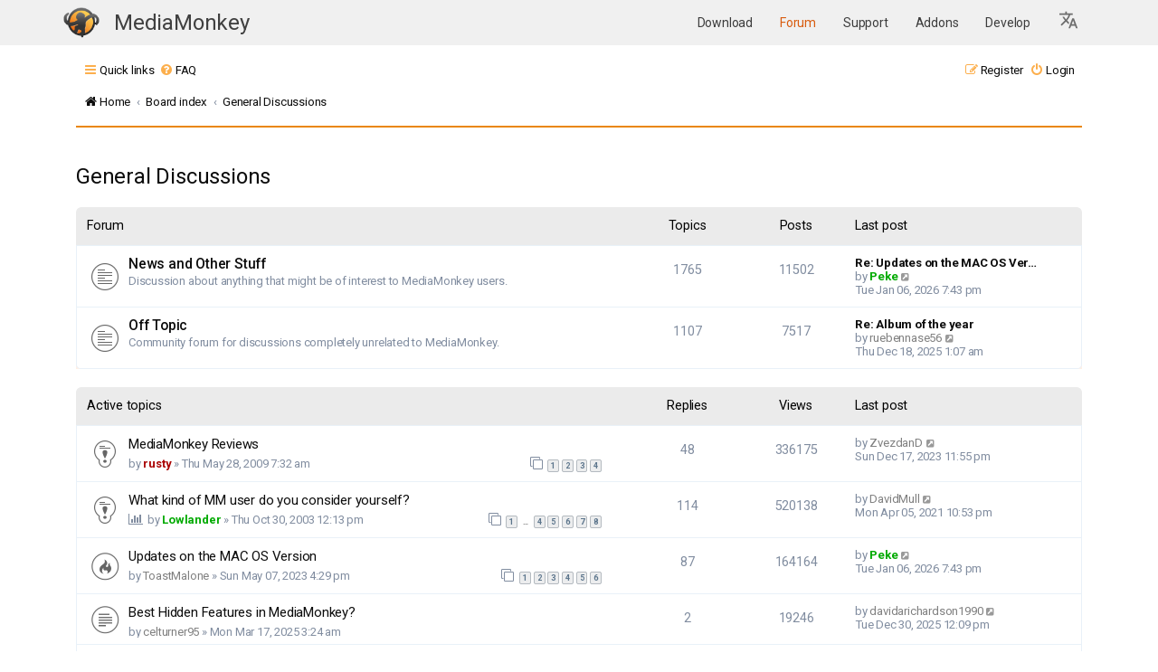

--- FILE ---
content_type: text/html; charset=UTF-8
request_url: https://www.mediamonkey.com/forum/viewforum.php?f=15&sid=3bd8a89a4d90d386953e98f21bab2e44
body_size: 13082
content:
<!DOCTYPE html>
<html dir="ltr" lang="en-gb">
<head>
<meta charset="utf-8" />
<meta http-equiv="X-UA-Compatible" content="IE=edge">
<meta name="viewport" content="width=device-width, initial-scale=1" />
<link rel="apple-touch-icon" sizes="64x64" href="/images/apple-icon-60x60.png">
<link rel="apple-touch-icon" sizes="72x72" href="/images/apple-icon-72x72.png">
<link rel="apple-touch-icon" sizes="76x76" href="/images/apple-icon-76x76.png">
<link rel="apple-touch-icon" sizes="114x114" href="/images/apple-icon-114x114.png">
<link rel="apple-touch-icon" sizes="120x120" href="/images/apple-icon-120x120.png">
<link rel="apple-touch-icon" sizes="144x144" href="/images/144.png">
<link rel="icon" type="image/png" sizes="192x192"  href="/images/192.png">
<link rel="icon" type="image/png" sizes="16x16" href="/images/16.png">
<link rel="icon" type="image/png" sizes="20x20" href="/images/20.png">
<link rel="icon" type="image/png" sizes="24x24" href="/images/24.png">
<link rel="icon" type="image/png" sizes="32x32" href="/images/32.png">
<link rel="icon" type="image/png" sizes="64x64" href="/images/64.png">
<link rel="icon" type="image/png" sizes="96x96" href="/images/96.png">
<meta name="theme-color" content="#ffffff">

<title>General Discussions - MediaMonkey forum</title>


	<link rel="canonical" href="https://www.mediamonkey.com/forum/viewforum.php?f=15">

<!--
	Style name:			Absolution
	Based on style:    prosilver
	Original author:	Tom Beddard ( http://www.subblue.com/ )
	Modified by:		PlanetStyles.net (http://www.planetstyles.net/)

-->

<link href="./assets/css/font-awesome.min.css?assets_version=37" rel="stylesheet">
<link href="./styles/AbsolutionMM2021.v5/theme/stylesheet.css?assets_version=37" rel="stylesheet">
<link href="./styles/AbsolutionMM2021.v5/theme/en/stylesheet.css?assets_version=37" rel="stylesheet">




<!--[if lte IE 9]>
	<link href="./styles/AbsolutionMM2021.v5/theme/tweaks.css?assets_version=37" rel="stylesheet">
<![endif]-->


<link rel="preconnect" href="https://fonts.gstatic.com">
<link href="https://fonts.googleapis.com/css2?family=Roboto:wght@300;400;500;700&display=swap" rel="stylesheet">

<link href="/assets/css/headerOnly.css" rel="stylesheet" />




</head>
<body id="phpbb" class="nojs notouch section-viewforum ltr ">


<div class="mmHeader">
  <nav class="navbar  fixed-top navbar-expand-lg" color-on-scroll="100" style="position: relative;">
    <div class="container">
      <div class="navbar-translate web-title">
        <a class="navbar-brand" href="/" style="margin-right: 0" aria-label="MediaMonkey home page"><img style="width: 40px; height: 34px; margin-top: -1px" src="/assets/img/logo.png" alt=""/></a>

	<span class="nav-item">
            <a class="nav-link" href="/" id="navbarDropdownTranslate"
              aria-haspopup="true" aria-expanded="false">
              MediaMonkey
            </a>
          </span>

        <button class="navbar-toggler" type="button" data-toggle="collapse" aria-expanded="false"
          aria-label="Toggle navigation">
          <span class="sr-only">Toggle navigation</span>
          <span class="navbar-toggler-icon"></span>
          <span class="navbar-toggler-icon"></span>
          <span class="navbar-toggler-icon"></span>
        </button>
      </div>

      <div class="collapse navbar-collapse">
        <ul class="navbar-nav ml-auto">
          <li class="nav-item">
            <a class="nav-link " href="/download">
              Download            </a>
          </li>
          <li class="nav-item">
            <a class="nav-link highlight" href="/forum/">
              Forum            </a>
          </li>
          <li class="nav-item">
            <a class="nav-link " href="/support/knowledge-base/">
              Support            </a>
          </li>
          <li class="nav-item ">
            <a class="nav-link" href="/addons">
              Addons            </a>
          </li>
          <li class="nav-item ">
            <a class="nav-link" href="/develop">
              Develop            </a>
          </li>

    <li class="nav-item dropdown">
      <a class="nav-link dropdown-toggle" href="#" id="languageDropdown" role="button" data-toggle="dropdown" aria-haspopup="true" aria-expanded="false" aria-label="Select Language">
        <svg xmlns="http://www.w3.org/2000/svg" viewBox="0 0 26 26" fill="currentColor" class="w-6 h-6" style="width:24px; height:24px; fill: #0000008c">
          <!--<path d="M9 0h2v20H9z"/>-->
          <path d="m12.87 15.07-2.54-2.51.03-.03c1.74-1.94 2.98-4.17 3.71-6.53H17V4h-7V2H8v2H1v1.99h11.17C11.5 7.92 10.44 9.75 9 11.35 8.07 10.32 7.3 9.19 6.69 8h-2c.73 1.63 1.73 3.17 2.98 4.56l-5.09 5.02L4 19l5-5 3.11 3.11zM18.5 10h-2L12 22h2l1.12-3h4.75L21 22h2zm-2.62 7 1.62-4.33L19.12 17z"></path>
        </svg>
      </a>
      <div class="dropdown-menu" aria-labelledby="languageDropdown">
                  <a class="dropdown-item nav-link " href="https://cz.mediamonkey.com/forum/viewforum.php?f=15&sid=3bd8a89a4d90d386953e98f21bab2e44">
            Čeština          </a>
                  <a class="dropdown-item nav-link " href="https://de.mediamonkey.com/forum/viewforum.php?f=15&sid=3bd8a89a4d90d386953e98f21bab2e44">
            Deutsch          </a>
                  <a class="dropdown-item nav-link highlight-item" href="https://en.mediamonkey.com/forum/viewforum.php?f=15&sid=3bd8a89a4d90d386953e98f21bab2e44">
            English          </a>
                  <a class="dropdown-item nav-link " href="https://es.mediamonkey.com/forum/viewforum.php?f=15&sid=3bd8a89a4d90d386953e98f21bab2e44">
            Español          </a>
                  <a class="dropdown-item nav-link " href="https://fr.mediamonkey.com/forum/viewforum.php?f=15&sid=3bd8a89a4d90d386953e98f21bab2e44">
            Français          </a>
                  <a class="dropdown-item nav-link " href="https://it.mediamonkey.com/forum/viewforum.php?f=15&sid=3bd8a89a4d90d386953e98f21bab2e44">
            Italiano          </a>
                  <a class="dropdown-item nav-link " href="https://ja.mediamonkey.com/forum/viewforum.php?f=15&sid=3bd8a89a4d90d386953e98f21bab2e44">
            日本語          </a>
                  <a class="dropdown-item nav-link " href="https://ko.mediamonkey.com/forum/viewforum.php?f=15&sid=3bd8a89a4d90d386953e98f21bab2e44">
            한국어          </a>
                  <a class="dropdown-item nav-link " href="https://nl.mediamonkey.com/forum/viewforum.php?f=15&sid=3bd8a89a4d90d386953e98f21bab2e44">
            Nederlands          </a>
                  <a class="dropdown-item nav-link " href="https://pt.mediamonkey.com/forum/viewforum.php?f=15&sid=3bd8a89a4d90d386953e98f21bab2e44">
            Português          </a>
                  <a class="dropdown-item nav-link " href="https://zh.mediamonkey.com/forum/viewforum.php?f=15&sid=3bd8a89a4d90d386953e98f21bab2e44">
            中文          </a>
              </div>
    </li>
        </ul>
      </div>
    </div>
  </nav>



</div>

<div id="wrap" class="wrap">
	
		<div class="navbar navbar-header" role="navigation">
	<div class="inner">

	<ul id="nav-main" class="nav-main linklist" role="menubar">

		<li id="quick-links" class="quick-links dropdown-container responsive-menu" data-skip-responsive="true">
			<a href="#" class="dropdown-trigger">
				<i class="icon fa-bars fa-fw" aria-hidden="true"></i><span>Quick links</span>
			</a>
			<div class="dropdown">
				<div class="pointer"><div class="pointer-inner"></div></div>
				<ul class="dropdown-contents" role="menu">
					
											<li class="separator"></li>
																									<li>
								<a href="./search.php?search_id=unanswered&amp;sid=f405262232a06c2e8f3561db0aacd2ba" role="menuitem">
									<i class="icon fa-file-o fa-fw icon-gray" aria-hidden="true"></i><span>Unanswered topics</span>
								</a>
							</li>
							<li>
								<a href="./search.php?search_id=active_topics&amp;sid=f405262232a06c2e8f3561db0aacd2ba" role="menuitem">
									<i class="icon fa-file-o fa-fw icon-blue" aria-hidden="true"></i><span>Active topics</span>
								</a>
							</li>
							<li class="separator"></li>
							<li>
								<a href="./search.php?sid=f405262232a06c2e8f3561db0aacd2ba" role="menuitem">
									<i class="icon fa-search fa-fw" aria-hidden="true"></i><span>Search</span>
								</a>
							</li>
					
										<li class="separator"></li>

									</ul>
			</div>
		</li>

				<li data-skip-responsive="true">
			<a href="/forum/app.php/help/faq?sid=f405262232a06c2e8f3561db0aacd2ba" rel="help" title="Frequently Asked Questions" role="menuitem">
				<i class="icon fa-question-circle fa-fw" aria-hidden="true"></i><span>FAQ</span>
			</a>
		</li>
						
			<li class="rightside"  data-skip-responsive="true">
			<a href="./ucp.php?mode=login&amp;redirect=viewforum.php%3Ff%3D15&amp;sid=f405262232a06c2e8f3561db0aacd2ba" title="Login" accesskey="x" role="menuitem">
				<i class="icon fa-power-off fa-fw" aria-hidden="true"></i><span>Login</span>
			</a>
		</li>
					<li class="rightside" data-skip-responsive="true">
				<a href="./ucp.php?mode=register&amp;sid=f405262232a06c2e8f3561db0aacd2ba" role="menuitem">
					<i class="icon fa-pencil-square-o  fa-fw" aria-hidden="true"></i><span>Register</span>
				</a>
			</li>
						</ul>

		<ul id="nav-breadcrumbs" class="nav-breadcrumbs linklist navlinks" role="menubar">
				
		
		<li class="breadcrumbs" itemscope itemtype="https://schema.org/BreadcrumbList">

							<span class="crumb" itemtype="https://schema.org/ListItem" itemprop="itemListElement" itemscope><a itemprop="item" href="https://www.mediamonkey.com" data-navbar-reference="home"><i class="icon fa-home fa-fw" aria-hidden="true"></i><span itemprop="name">Home</span></a><meta itemprop="position" content="1" /></span>
			
							<span class="crumb" itemtype="https://schema.org/ListItem" itemprop="itemListElement" itemscope><a itemprop="item" href="./index.php?sid=f405262232a06c2e8f3561db0aacd2ba" accesskey="h" data-navbar-reference="index"><span itemprop="name">Board index</span></a><meta itemprop="position" content="2" /></span>

											
								<span class="crumb" itemtype="https://schema.org/ListItem" itemprop="itemListElement" itemscope data-forum-id="15"><a itemprop="item" href="./viewforum.php?f=15&amp;sid=f405262232a06c2e8f3561db0aacd2ba"><span itemprop="name">General Discussions</span></a><meta itemprop="position" content="3" /></span>
							
					</li>

		
					<li class="rightside responsive-search">
				<a href="./search.php?sid=f405262232a06c2e8f3561db0aacd2ba" title="View the advanced search options" role="menuitem">
					<i class="icon fa-search fa-fw" aria-hidden="true"></i><span class="sr-only">Search</span>
				</a>
			</li>
			</ul>
	
	</div>
</div>
	
	<a id="top" class="top-anchor" accesskey="t"></a>

	
	<a id="start_here" class="anchor"></a>
	<div id="page-body" class="page-body" role="main">
		
		
		<h2 class="forum-title"><a href="./viewforum.php?f=15&amp;sid=f405262232a06c2e8f3561db0aacd2ba">General Discussions</a></h2>


	
	
				<div class="forabg">
			<div class="inner">
			<ul class="topiclist">
				<li class="header">
										<dl class="row-item">
						<dt><div class="list-inner">Forum</div></dt>
						<dd class="topics">Topics</dd>
						<dd class="posts">Posts</dd>
						<dd class="lastpost"><span>Last post</span></dd>
					</dl>
									</li>
			</ul>
			<ul class="topiclist forums">
		
					<li class="row">
						<dl class="row-item forum_read">
				<dt title="No unread posts">
										<div class="list-inner">
																		<a href="./viewforum.php?f=3&amp;sid=f405262232a06c2e8f3561db0aacd2ba" class="forumtitle">News and Other Stuff</a>
						<br />Discussion about anything that might be of interest to MediaMonkey users.						<!--							<br />&vdash;
							<span class="forumlist_mods"><strong>Moderator:</strong> <a href="./memberlist.php?mode=group&amp;g=191&amp;sid=f405262232a06c2e8f3561db0aacd2ba">Gurus</a></span>-->
												
												<div class="responsive-show" style="display: none;">
															Topics: <strong>1765</strong>
													</div>
											</div>
				</dt>
									<dd class="topics">
						1765 <dfn>Topics</dfn>
					</dd>
					<dd class="posts">
						11502 <dfn>Posts</dfn>
					</dd>
					<dd class="lastpost">
						<span>
																						<dfn>Last post</dfn>
																										<a href="./viewtopic.php?p=531247&amp;sid=f405262232a06c2e8f3561db0aacd2ba#p531247" title="Re: Updates on the MAC OS Version" class="lastsubject">Re: Updates on the MAC OS Ver…</a> <br />
																	by <a href="./memberlist.php?mode=viewprofile&amp;u=213&amp;sid=f405262232a06c2e8f3561db0aacd2ba" style="color: #00AA00;" class="username-coloured">Peke</a>																	<a href="./viewtopic.php?p=531247&amp;sid=f405262232a06c2e8f3561db0aacd2ba#p531247" title="View the latest post">
										<i class="icon fa-external-link-square fa-fw icon-lightgray icon-md" aria-hidden="true"></i><span class="sr-only">View the latest post</span>
									</a>
																<br /><time datetime="2026-01-07T00:43:29+00:00">Tue Jan 06, 2026 7:43 pm</time>
													</span>
					</dd>
							</dl>
					</li>
			
	
	
			
					<li class="row">
						<dl class="row-item forum_read">
				<dt title="No unread posts">
										<div class="list-inner">
																		<a href="./viewforum.php?f=11&amp;sid=f405262232a06c2e8f3561db0aacd2ba" class="forumtitle">Off Topic</a>
						<br />Community forum for discussions completely unrelated to MediaMonkey.						<!--							<br />&vdash;
							<span class="forumlist_mods"><strong>Moderator:</strong> <a href="./memberlist.php?mode=group&amp;g=191&amp;sid=f405262232a06c2e8f3561db0aacd2ba">Gurus</a></span>-->
												
												<div class="responsive-show" style="display: none;">
															Topics: <strong>1107</strong>
													</div>
											</div>
				</dt>
									<dd class="topics">
						1107 <dfn>Topics</dfn>
					</dd>
					<dd class="posts">
						7517 <dfn>Posts</dfn>
					</dd>
					<dd class="lastpost">
						<span>
																						<dfn>Last post</dfn>
																										<a href="./viewtopic.php?p=530911&amp;sid=f405262232a06c2e8f3561db0aacd2ba#p530911" title="Re: Album of the year" class="lastsubject">Re: Album of the year</a> <br />
																	by <a href="./memberlist.php?mode=viewprofile&amp;u=64208&amp;sid=f405262232a06c2e8f3561db0aacd2ba" class="username">ruebennase56</a>																	<a href="./viewtopic.php?p=530911&amp;sid=f405262232a06c2e8f3561db0aacd2ba#p530911" title="View the latest post">
										<i class="icon fa-external-link-square fa-fw icon-lightgray icon-md" aria-hidden="true"></i><span class="sr-only">View the latest post</span>
									</a>
																<br /><time datetime="2025-12-18T06:07:30+00:00">Thu Dec 18, 2025 1:07 am</time>
													</span>
					</dd>
							</dl>
					</li>
			
				</ul>

			</div>
		</div>
		





	
			<div class="forumbg">
		<div class="inner">
		<ul class="topiclist">
			<li class="header">
				<dl class="row-item">
					<dt id="active_topics"><div class="list-inner">Active topics</div></dt>
					<dd class="posts">Replies</dd>
					<dd class="views">Views</dd>
					<dd class="lastpost"><span>Last post</span></dd>
				</dl>
			</li>
		</ul>
		<ul class="topiclist topics">
	
				<li class="row bg1 sticky">
						<dl class="row-item sticky_read">
				<dt title="No unread posts">
										<div class="list-inner">
																		<a href="./viewtopic.php?t=39950&amp;sid=f405262232a06c2e8f3561db0aacd2ba" class="topictitle">MediaMonkey Reviews</a>																								<br />
						
												<div class="responsive-show" style="display: none;">
							Last post by <a href="./memberlist.php?mode=viewprofile&amp;u=4223&amp;sid=f405262232a06c2e8f3561db0aacd2ba" class="username">ZvezdanD</a> &laquo; <a href="./viewtopic.php?p=515551&amp;sid=f405262232a06c2e8f3561db0aacd2ba#p515551" title="Go to last post"><time datetime="2023-12-18T04:55:09+00:00">Sun Dec 17, 2023 11:55 pm</time></a>
													</div>
														<span class="responsive-show left-box" style="display: none;">Replies: <strong>48</strong></span>
													
						<div class="topic-poster responsive-hide left-box">
																												by <a href="./memberlist.php?mode=viewprofile&amp;u=182&amp;sid=f405262232a06c2e8f3561db0aacd2ba" style="color: #AA0000;" class="username-coloured">rusty</a> &raquo; <time datetime="2009-05-28T12:32:18+00:00">Thu May 28, 2009 7:32 am</time>
																				</div>

												<div class="pagination">
							<span><i class="icon fa-clone fa-fw" aria-hidden="true"></i></span>
							<ul>
															<li><a class="button" href="./viewtopic.php?t=39950&amp;sid=f405262232a06c2e8f3561db0aacd2ba">1</a></li>
																							<li><a class="button" href="./viewtopic.php?t=39950&amp;sid=f405262232a06c2e8f3561db0aacd2ba&amp;start=15">2</a></li>
																							<li><a class="button" href="./viewtopic.php?t=39950&amp;sid=f405262232a06c2e8f3561db0aacd2ba&amp;start=30">3</a></li>
																							<li><a class="button" href="./viewtopic.php?t=39950&amp;sid=f405262232a06c2e8f3561db0aacd2ba&amp;start=45">4</a></li>
																																													</ul>
						</div>
						
											</div>
				</dt>
				<dd class="posts">48 <dfn>Replies</dfn></dd>
				<dd class="views">336175 <dfn>Views</dfn></dd>
				<dd class="lastpost">
					<span><dfn>Last post </dfn>by <a href="./memberlist.php?mode=viewprofile&amp;u=4223&amp;sid=f405262232a06c2e8f3561db0aacd2ba" class="username">ZvezdanD</a>													<a href="./viewtopic.php?p=515551&amp;sid=f405262232a06c2e8f3561db0aacd2ba#p515551" title="Go to last post">
								<i class="icon fa-external-link-square fa-fw icon-lightgray icon-md" aria-hidden="true"></i><span class="sr-only"></span>
							</a>
												<br /><time datetime="2023-12-18T04:55:09+00:00">Sun Dec 17, 2023 11:55 pm</time>
					</span>
				</dd>
			</dl>
					</li>
		
	

	
	
				<li class="row bg2 sticky">
						<dl class="row-item sticky_read">
				<dt title="No unread posts">
										<div class="list-inner">
																		<a href="./viewtopic.php?t=881&amp;sid=f405262232a06c2e8f3561db0aacd2ba" class="topictitle">What kind of MM user do you consider yourself?</a>																								<br />
						
												<div class="responsive-show" style="display: none;">
							Last post by <a href="./memberlist.php?mode=viewprofile&amp;u=113075&amp;sid=f405262232a06c2e8f3561db0aacd2ba" class="username">DavidMull</a> &laquo; <a href="./viewtopic.php?p=480061&amp;sid=f405262232a06c2e8f3561db0aacd2ba#p480061" title="Go to last post"><time datetime="2021-04-06T03:53:14+00:00">Mon Apr 05, 2021 10:53 pm</time></a>
													</div>
														<span class="responsive-show left-box" style="display: none;">Replies: <strong>114</strong></span>
													
						<div class="topic-poster responsive-hide left-box">
							<i class="icon fa-bar-chart fa-fw" aria-hidden="true"></i>																					by <a href="./memberlist.php?mode=viewprofile&amp;u=262&amp;sid=f405262232a06c2e8f3561db0aacd2ba" style="color: #00AA00;" class="username-coloured">Lowlander</a> &raquo; <time datetime="2003-10-30T17:13:08+00:00">Thu Oct 30, 2003 12:13 pm</time>
																				</div>

												<div class="pagination">
							<span><i class="icon fa-clone fa-fw" aria-hidden="true"></i></span>
							<ul>
															<li><a class="button" href="./viewtopic.php?t=881&amp;sid=f405262232a06c2e8f3561db0aacd2ba">1</a></li>
																							<li class="ellipsis"><span>…</span></li>
																							<li><a class="button" href="./viewtopic.php?t=881&amp;sid=f405262232a06c2e8f3561db0aacd2ba&amp;start=45">4</a></li>
																							<li><a class="button" href="./viewtopic.php?t=881&amp;sid=f405262232a06c2e8f3561db0aacd2ba&amp;start=60">5</a></li>
																							<li><a class="button" href="./viewtopic.php?t=881&amp;sid=f405262232a06c2e8f3561db0aacd2ba&amp;start=75">6</a></li>
																							<li><a class="button" href="./viewtopic.php?t=881&amp;sid=f405262232a06c2e8f3561db0aacd2ba&amp;start=90">7</a></li>
																							<li><a class="button" href="./viewtopic.php?t=881&amp;sid=f405262232a06c2e8f3561db0aacd2ba&amp;start=105">8</a></li>
																																													</ul>
						</div>
						
											</div>
				</dt>
				<dd class="posts">114 <dfn>Replies</dfn></dd>
				<dd class="views">520138 <dfn>Views</dfn></dd>
				<dd class="lastpost">
					<span><dfn>Last post </dfn>by <a href="./memberlist.php?mode=viewprofile&amp;u=113075&amp;sid=f405262232a06c2e8f3561db0aacd2ba" class="username">DavidMull</a>													<a href="./viewtopic.php?p=480061&amp;sid=f405262232a06c2e8f3561db0aacd2ba#p480061" title="Go to last post">
								<i class="icon fa-external-link-square fa-fw icon-lightgray icon-md" aria-hidden="true"></i><span class="sr-only"></span>
							</a>
												<br /><time datetime="2021-04-06T03:53:14+00:00">Mon Apr 05, 2021 10:53 pm</time>
					</span>
				</dd>
			</dl>
					</li>
		
	

	
	
				<li class="row bg1">
						<dl class="row-item topic_read_hot">
				<dt title="No unread posts">
										<div class="list-inner">
																		<a href="./viewtopic.php?t=104272&amp;sid=f405262232a06c2e8f3561db0aacd2ba" class="topictitle">Updates on the MAC OS Version</a>																								<br />
						
												<div class="responsive-show" style="display: none;">
							Last post by <a href="./memberlist.php?mode=viewprofile&amp;u=213&amp;sid=f405262232a06c2e8f3561db0aacd2ba" style="color: #00AA00;" class="username-coloured">Peke</a> &laquo; <a href="./viewtopic.php?p=531247&amp;sid=f405262232a06c2e8f3561db0aacd2ba#p531247" title="Go to last post"><time datetime="2026-01-07T00:43:29+00:00">Tue Jan 06, 2026 7:43 pm</time></a>
													</div>
														<span class="responsive-show left-box" style="display: none;">Replies: <strong>87</strong></span>
													
						<div class="topic-poster responsive-hide left-box">
																												by <a href="./memberlist.php?mode=viewprofile&amp;u=123023&amp;sid=f405262232a06c2e8f3561db0aacd2ba" class="username">ToastMalone</a> &raquo; <time datetime="2023-05-07T21:29:27+00:00">Sun May 07, 2023 4:29 pm</time>
																				</div>

												<div class="pagination">
							<span><i class="icon fa-clone fa-fw" aria-hidden="true"></i></span>
							<ul>
															<li><a class="button" href="./viewtopic.php?t=104272&amp;sid=f405262232a06c2e8f3561db0aacd2ba">1</a></li>
																							<li><a class="button" href="./viewtopic.php?t=104272&amp;sid=f405262232a06c2e8f3561db0aacd2ba&amp;start=15">2</a></li>
																							<li><a class="button" href="./viewtopic.php?t=104272&amp;sid=f405262232a06c2e8f3561db0aacd2ba&amp;start=30">3</a></li>
																							<li><a class="button" href="./viewtopic.php?t=104272&amp;sid=f405262232a06c2e8f3561db0aacd2ba&amp;start=45">4</a></li>
																							<li><a class="button" href="./viewtopic.php?t=104272&amp;sid=f405262232a06c2e8f3561db0aacd2ba&amp;start=60">5</a></li>
																							<li><a class="button" href="./viewtopic.php?t=104272&amp;sid=f405262232a06c2e8f3561db0aacd2ba&amp;start=75">6</a></li>
																																													</ul>
						</div>
						
											</div>
				</dt>
				<dd class="posts">87 <dfn>Replies</dfn></dd>
				<dd class="views">164164 <dfn>Views</dfn></dd>
				<dd class="lastpost">
					<span><dfn>Last post </dfn>by <a href="./memberlist.php?mode=viewprofile&amp;u=213&amp;sid=f405262232a06c2e8f3561db0aacd2ba" style="color: #00AA00;" class="username-coloured">Peke</a>													<a href="./viewtopic.php?p=531247&amp;sid=f405262232a06c2e8f3561db0aacd2ba#p531247" title="Go to last post">
								<i class="icon fa-external-link-square fa-fw icon-lightgray icon-md" aria-hidden="true"></i><span class="sr-only"></span>
							</a>
												<br /><time datetime="2026-01-07T00:43:29+00:00">Tue Jan 06, 2026 7:43 pm</time>
					</span>
				</dd>
			</dl>
					</li>
		
	

	
	
				<li class="row bg2">
						<dl class="row-item topic_read">
				<dt title="No unread posts">
										<div class="list-inner">
																		<a href="./viewtopic.php?t=107745&amp;sid=f405262232a06c2e8f3561db0aacd2ba" class="topictitle">Best Hidden Features in MediaMonkey?</a>																								<br />
						
												<div class="responsive-show" style="display: none;">
							Last post by <a href="./memberlist.php?mode=viewprofile&amp;u=132683&amp;sid=f405262232a06c2e8f3561db0aacd2ba" class="username">davidarichardson1990</a> &laquo; <a href="./viewtopic.php?p=531116&amp;sid=f405262232a06c2e8f3561db0aacd2ba#p531116" title="Go to last post"><time datetime="2025-12-30T17:09:46+00:00">Tue Dec 30, 2025 12:09 pm</time></a>
													</div>
														<span class="responsive-show left-box" style="display: none;">Replies: <strong>2</strong></span>
													
						<div class="topic-poster responsive-hide left-box">
																												by <a href="./memberlist.php?mode=viewprofile&amp;u=130038&amp;sid=f405262232a06c2e8f3561db0aacd2ba" class="username">celturner95</a> &raquo; <time datetime="2025-03-17T08:24:10+00:00">Mon Mar 17, 2025 3:24 am</time>
																				</div>

						
											</div>
				</dt>
				<dd class="posts">2 <dfn>Replies</dfn></dd>
				<dd class="views">19246 <dfn>Views</dfn></dd>
				<dd class="lastpost">
					<span><dfn>Last post </dfn>by <a href="./memberlist.php?mode=viewprofile&amp;u=132683&amp;sid=f405262232a06c2e8f3561db0aacd2ba" class="username">davidarichardson1990</a>													<a href="./viewtopic.php?p=531116&amp;sid=f405262232a06c2e8f3561db0aacd2ba#p531116" title="Go to last post">
								<i class="icon fa-external-link-square fa-fw icon-lightgray icon-md" aria-hidden="true"></i><span class="sr-only"></span>
							</a>
												<br /><time datetime="2025-12-30T17:09:46+00:00">Tue Dec 30, 2025 12:09 pm</time>
					</span>
				</dd>
			</dl>
					</li>
		
	

	
	
				<li class="row bg1">
						<dl class="row-item topic_read">
				<dt title="No unread posts">
										<div class="list-inner">
																		<a href="./viewtopic.php?t=103184&amp;sid=f405262232a06c2e8f3561db0aacd2ba" class="topictitle">Album of the year</a>																								<br />
						
												<div class="responsive-show" style="display: none;">
							Last post by <a href="./memberlist.php?mode=viewprofile&amp;u=64208&amp;sid=f405262232a06c2e8f3561db0aacd2ba" class="username">ruebennase56</a> &laquo; <a href="./viewtopic.php?p=530911&amp;sid=f405262232a06c2e8f3561db0aacd2ba#p530911" title="Go to last post"><time datetime="2025-12-18T06:07:30+00:00">Thu Dec 18, 2025 1:07 am</time></a>
													</div>
														<span class="responsive-show left-box" style="display: none;">Replies: <strong>8</strong></span>
													
						<div class="topic-poster responsive-hide left-box">
																												by <a href="./memberlist.php?mode=viewprofile&amp;u=64208&amp;sid=f405262232a06c2e8f3561db0aacd2ba" class="username">ruebennase56</a> &raquo; <time datetime="2022-12-18T07:11:04+00:00">Sun Dec 18, 2022 2:11 am</time>
																				</div>

						
											</div>
				</dt>
				<dd class="posts">8 <dfn>Replies</dfn></dd>
				<dd class="views">32058 <dfn>Views</dfn></dd>
				<dd class="lastpost">
					<span><dfn>Last post </dfn>by <a href="./memberlist.php?mode=viewprofile&amp;u=64208&amp;sid=f405262232a06c2e8f3561db0aacd2ba" class="username">ruebennase56</a>													<a href="./viewtopic.php?p=530911&amp;sid=f405262232a06c2e8f3561db0aacd2ba#p530911" title="Go to last post">
								<i class="icon fa-external-link-square fa-fw icon-lightgray icon-md" aria-hidden="true"></i><span class="sr-only"></span>
							</a>
												<br /><time datetime="2025-12-18T06:07:30+00:00">Thu Dec 18, 2025 1:07 am</time>
					</span>
				</dd>
			</dl>
					</li>
		
	

	
	
				<li class="row bg2">
						<dl class="row-item topic_read">
				<dt title="No unread posts">
										<div class="list-inner">
																		<a href="./viewtopic.php?t=108882&amp;sid=f405262232a06c2e8f3561db0aacd2ba" class="topictitle">Your free time activity?</a>																								<br />
						
												<div class="responsive-show" style="display: none;">
							Last post by <a href="./memberlist.php?mode=viewprofile&amp;u=131638&amp;sid=f405262232a06c2e8f3561db0aacd2ba" class="username">Maanya</a> &laquo; <a href="./viewtopic.php?p=530895&amp;sid=f405262232a06c2e8f3561db0aacd2ba#p530895" title="Go to last post"><time datetime="2025-12-17T19:15:08+00:00">Wed Dec 17, 2025 2:15 pm</time></a>
													</div>
													
						<div class="topic-poster responsive-hide left-box">
																												by <a href="./memberlist.php?mode=viewprofile&amp;u=131638&amp;sid=f405262232a06c2e8f3561db0aacd2ba" class="username">Maanya</a> &raquo; <time datetime="2025-12-17T19:15:08+00:00">Wed Dec 17, 2025 2:15 pm</time>
																				</div>

						
											</div>
				</dt>
				<dd class="posts">0 <dfn>Replies</dfn></dd>
				<dd class="views">315 <dfn>Views</dfn></dd>
				<dd class="lastpost">
					<span><dfn>Last post </dfn>by <a href="./memberlist.php?mode=viewprofile&amp;u=131638&amp;sid=f405262232a06c2e8f3561db0aacd2ba" class="username">Maanya</a>													<a href="./viewtopic.php?p=530895&amp;sid=f405262232a06c2e8f3561db0aacd2ba#p530895" title="Go to last post">
								<i class="icon fa-external-link-square fa-fw icon-lightgray icon-md" aria-hidden="true"></i><span class="sr-only"></span>
							</a>
												<br /><time datetime="2025-12-17T19:15:08+00:00">Wed Dec 17, 2025 2:15 pm</time>
					</span>
				</dd>
			</dl>
					</li>
		
	

	
	
				<li class="row bg1">
						<dl class="row-item topic_read">
				<dt title="No unread posts">
										<div class="list-inner">
																		<a href="./viewtopic.php?t=108875&amp;sid=f405262232a06c2e8f3561db0aacd2ba" class="topictitle">MediaMokey 2024.2 got mentioned in a Computerbase article</a>																								<br />
						
												<div class="responsive-show" style="display: none;">
							Last post by <a href="./memberlist.php?mode=viewprofile&amp;u=113750&amp;sid=f405262232a06c2e8f3561db0aacd2ba" class="username">Riegelstriegel</a> &laquo; <a href="./viewtopic.php?p=530880&amp;sid=f405262232a06c2e8f3561db0aacd2ba#p530880" title="Go to last post"><time datetime="2025-12-17T09:19:21+00:00">Wed Dec 17, 2025 4:19 am</time></a>
													</div>
													
						<div class="topic-poster responsive-hide left-box">
																												by <a href="./memberlist.php?mode=viewprofile&amp;u=113750&amp;sid=f405262232a06c2e8f3561db0aacd2ba" class="username">Riegelstriegel</a> &raquo; <time datetime="2025-12-17T09:19:21+00:00">Wed Dec 17, 2025 4:19 am</time>
																				</div>

						
											</div>
				</dt>
				<dd class="posts">0 <dfn>Replies</dfn></dd>
				<dd class="views">343 <dfn>Views</dfn></dd>
				<dd class="lastpost">
					<span><dfn>Last post </dfn>by <a href="./memberlist.php?mode=viewprofile&amp;u=113750&amp;sid=f405262232a06c2e8f3561db0aacd2ba" class="username">Riegelstriegel</a>													<a href="./viewtopic.php?p=530880&amp;sid=f405262232a06c2e8f3561db0aacd2ba#p530880" title="Go to last post">
								<i class="icon fa-external-link-square fa-fw icon-lightgray icon-md" aria-hidden="true"></i><span class="sr-only"></span>
							</a>
												<br /><time datetime="2025-12-17T09:19:21+00:00">Wed Dec 17, 2025 4:19 am</time>
					</span>
				</dd>
			</dl>
					</li>
		
	

	
	
				<li class="row bg2">
						<dl class="row-item topic_read">
				<dt title="No unread posts">
										<div class="list-inner">
																		<a href="./viewtopic.php?t=105605&amp;sid=f405262232a06c2e8f3561db0aacd2ba" class="topictitle">Splitted albums on IPhone</a>																								<br />
						
												<div class="responsive-show" style="display: none;">
							Last post by <a href="./memberlist.php?mode=viewprofile&amp;u=132335&amp;sid=f405262232a06c2e8f3561db0aacd2ba" class="username">maelleduret51</a> &laquo; <a href="./viewtopic.php?p=530731&amp;sid=f405262232a06c2e8f3561db0aacd2ba#p530731" title="Go to last post"><time datetime="2025-12-06T17:17:45+00:00">Sat Dec 06, 2025 12:17 pm</time></a>
													</div>
														<span class="responsive-show left-box" style="display: none;">Replies: <strong>4</strong></span>
													
						<div class="topic-poster responsive-hide left-box">
																												by <a href="./memberlist.php?mode=viewprofile&amp;u=96106&amp;sid=f405262232a06c2e8f3561db0aacd2ba" class="username">Biggus_Dickus</a> &raquo; <time datetime="2024-01-13T08:09:56+00:00">Sat Jan 13, 2024 3:09 am</time>
																				</div>

						
											</div>
				</dt>
				<dd class="posts">4 <dfn>Replies</dfn></dd>
				<dd class="views">27721 <dfn>Views</dfn></dd>
				<dd class="lastpost">
					<span><dfn>Last post </dfn>by <a href="./memberlist.php?mode=viewprofile&amp;u=132335&amp;sid=f405262232a06c2e8f3561db0aacd2ba" class="username">maelleduret51</a>													<a href="./viewtopic.php?p=530731&amp;sid=f405262232a06c2e8f3561db0aacd2ba#p530731" title="Go to last post">
								<i class="icon fa-external-link-square fa-fw icon-lightgray icon-md" aria-hidden="true"></i><span class="sr-only"></span>
							</a>
												<br /><time datetime="2025-12-06T17:17:45+00:00">Sat Dec 06, 2025 12:17 pm</time>
					</span>
				</dd>
			</dl>
					</li>
		
	

	
	
				<li class="row bg1">
						<dl class="row-item topic_read">
				<dt title="No unread posts">
										<div class="list-inner">
																		<a href="./viewtopic.php?t=106698&amp;sid=f405262232a06c2e8f3561db0aacd2ba" class="topictitle">MKV format</a>																								<br />
						
												<div class="responsive-show" style="display: none;">
							Last post by <a href="./memberlist.php?mode=viewprofile&amp;u=213&amp;sid=f405262232a06c2e8f3561db0aacd2ba" style="color: #00AA00;" class="username-coloured">Peke</a> &laquo; <a href="./viewtopic.php?p=530468&amp;sid=f405262232a06c2e8f3561db0aacd2ba#p530468" title="Go to last post"><time datetime="2025-11-21T02:25:20+00:00">Thu Nov 20, 2025 9:25 pm</time></a>
													</div>
														<span class="responsive-show left-box" style="display: none;">Replies: <strong>4</strong></span>
													
						<div class="topic-poster responsive-hide left-box">
																												by <a href="./memberlist.php?mode=viewprofile&amp;u=128260&amp;sid=f405262232a06c2e8f3561db0aacd2ba" class="username">EthnRift</a> &raquo; <time datetime="2024-09-26T16:58:15+00:00">Thu Sep 26, 2024 11:58 am</time>
																				</div>

						
											</div>
				</dt>
				<dd class="posts">4 <dfn>Replies</dfn></dd>
				<dd class="views">20541 <dfn>Views</dfn></dd>
				<dd class="lastpost">
					<span><dfn>Last post </dfn>by <a href="./memberlist.php?mode=viewprofile&amp;u=213&amp;sid=f405262232a06c2e8f3561db0aacd2ba" style="color: #00AA00;" class="username-coloured">Peke</a>													<a href="./viewtopic.php?p=530468&amp;sid=f405262232a06c2e8f3561db0aacd2ba#p530468" title="Go to last post">
								<i class="icon fa-external-link-square fa-fw icon-lightgray icon-md" aria-hidden="true"></i><span class="sr-only"></span>
							</a>
												<br /><time datetime="2025-11-21T02:25:20+00:00">Thu Nov 20, 2025 9:25 pm</time>
					</span>
				</dd>
			</dl>
					</li>
		
	

	
	
				<li class="row bg2">
						<dl class="row-item topic_read">
				<dt title="No unread posts">
										<div class="list-inner">
																		<a href="./viewtopic.php?t=102640&amp;sid=f405262232a06c2e8f3561db0aacd2ba" class="topictitle">Any metal fans here? Raise a hand pls!</a>																								<br />
						
												<div class="responsive-show" style="display: none;">
							Last post by <span class="username">ohio lottery</span> &laquo; <a href="./viewtopic.php?p=530349&amp;sid=f405262232a06c2e8f3561db0aacd2ba#p530349" title="Go to last post"><time datetime="2025-11-15T11:53:26+00:00">Sat Nov 15, 2025 6:53 am</time></a>
													</div>
														<span class="responsive-show left-box" style="display: none;">Replies: <strong>7</strong></span>
													
						<div class="topic-poster responsive-hide left-box">
																												by <a href="./memberlist.php?mode=viewprofile&amp;u=120293&amp;sid=f405262232a06c2e8f3561db0aacd2ba" class="username">optimusprimepianobee</a> &raquo; <time datetime="2022-09-22T10:19:25+00:00">Thu Sep 22, 2022 5:19 am</time>
																				</div>

						
											</div>
				</dt>
				<dd class="posts">7 <dfn>Replies</dfn></dd>
				<dd class="views">33530 <dfn>Views</dfn></dd>
				<dd class="lastpost">
					<span><dfn>Last post </dfn>by <span class="username">ohio lottery</span>													<a href="./viewtopic.php?p=530349&amp;sid=f405262232a06c2e8f3561db0aacd2ba#p530349" title="Go to last post">
								<i class="icon fa-external-link-square fa-fw icon-lightgray icon-md" aria-hidden="true"></i><span class="sr-only"></span>
							</a>
												<br /><time datetime="2025-11-15T11:53:26+00:00">Sat Nov 15, 2025 6:53 am</time>
					</span>
				</dd>
			</dl>
					</li>
		
	

	
	
				<li class="row bg1">
						<dl class="row-item topic_read">
				<dt title="No unread posts">
										<div class="list-inner">
																		<a href="./viewtopic.php?t=4602&amp;sid=f405262232a06c2e8f3561db0aacd2ba" class="topictitle">Movie Collection Software</a>																								<br />
						
												<div class="responsive-show" style="display: none;">
							Last post by <a href="./memberlist.php?mode=viewprofile&amp;u=131895&amp;sid=f405262232a06c2e8f3561db0aacd2ba" class="username">amoraraelene</a> &laquo; <a href="./viewtopic.php?p=530318&amp;sid=f405262232a06c2e8f3561db0aacd2ba#p530318" title="Go to last post"><time datetime="2025-11-13T09:18:26+00:00">Thu Nov 13, 2025 4:18 am</time></a>
													</div>
														<span class="responsive-show left-box" style="display: none;">Replies: <strong>21</strong></span>
													
						<div class="topic-poster responsive-hide left-box">
																												by <span class="username">GoofyIdiot</span> &raquo; <time datetime="2005-06-06T12:39:05+00:00">Mon Jun 06, 2005 7:39 am</time>
																				</div>

												<div class="pagination">
							<span><i class="icon fa-clone fa-fw" aria-hidden="true"></i></span>
							<ul>
															<li><a class="button" href="./viewtopic.php?t=4602&amp;sid=f405262232a06c2e8f3561db0aacd2ba">1</a></li>
																							<li><a class="button" href="./viewtopic.php?t=4602&amp;sid=f405262232a06c2e8f3561db0aacd2ba&amp;start=15">2</a></li>
																																													</ul>
						</div>
						
											</div>
				</dt>
				<dd class="posts">21 <dfn>Replies</dfn></dd>
				<dd class="views">16084 <dfn>Views</dfn></dd>
				<dd class="lastpost">
					<span><dfn>Last post </dfn>by <a href="./memberlist.php?mode=viewprofile&amp;u=131895&amp;sid=f405262232a06c2e8f3561db0aacd2ba" class="username">amoraraelene</a>													<a href="./viewtopic.php?p=530318&amp;sid=f405262232a06c2e8f3561db0aacd2ba#p530318" title="Go to last post">
								<i class="icon fa-external-link-square fa-fw icon-lightgray icon-md" aria-hidden="true"></i><span class="sr-only"></span>
							</a>
												<br /><time datetime="2025-11-13T09:18:26+00:00">Thu Nov 13, 2025 4:18 am</time>
					</span>
				</dd>
			</dl>
					</li>
		
	

	
	
				<li class="row bg2">
						<dl class="row-item topic_read">
				<dt title="No unread posts">
										<div class="list-inner">
																		<a href="./viewtopic.php?t=98286&amp;sid=f405262232a06c2e8f3561db0aacd2ba" class="topictitle">Is Anyone Running MediaMonkey 4 &amp; 5 Together?</a>																								<br />
						
												<div class="responsive-show" style="display: none;">
							Last post by <a href="./memberlist.php?mode=viewprofile&amp;u=262&amp;sid=f405262232a06c2e8f3561db0aacd2ba" style="color: #00AA00;" class="username-coloured">Lowlander</a> &laquo; <a href="./viewtopic.php?p=530251&amp;sid=f405262232a06c2e8f3561db0aacd2ba#p530251" title="Go to last post"><time datetime="2025-11-08T15:30:01+00:00">Sat Nov 08, 2025 10:30 am</time></a>
													</div>
														<span class="responsive-show left-box" style="display: none;">Replies: <strong>17</strong></span>
													
						<div class="topic-poster responsive-hide left-box">
																												by <a href="./memberlist.php?mode=viewprofile&amp;u=14492&amp;sid=f405262232a06c2e8f3561db0aacd2ba" class="username">dypsis</a> &raquo; <time datetime="2021-01-28T23:33:05+00:00">Thu Jan 28, 2021 6:33 pm</time>
																				</div>

												<div class="pagination">
							<span><i class="icon fa-clone fa-fw" aria-hidden="true"></i></span>
							<ul>
															<li><a class="button" href="./viewtopic.php?t=98286&amp;sid=f405262232a06c2e8f3561db0aacd2ba">1</a></li>
																							<li><a class="button" href="./viewtopic.php?t=98286&amp;sid=f405262232a06c2e8f3561db0aacd2ba&amp;start=15">2</a></li>
																																													</ul>
						</div>
						
											</div>
				</dt>
				<dd class="posts">17 <dfn>Replies</dfn></dd>
				<dd class="views">39462 <dfn>Views</dfn></dd>
				<dd class="lastpost">
					<span><dfn>Last post </dfn>by <a href="./memberlist.php?mode=viewprofile&amp;u=262&amp;sid=f405262232a06c2e8f3561db0aacd2ba" style="color: #00AA00;" class="username-coloured">Lowlander</a>													<a href="./viewtopic.php?p=530251&amp;sid=f405262232a06c2e8f3561db0aacd2ba#p530251" title="Go to last post">
								<i class="icon fa-external-link-square fa-fw icon-lightgray icon-md" aria-hidden="true"></i><span class="sr-only"></span>
							</a>
												<br /><time datetime="2025-11-08T15:30:01+00:00">Sat Nov 08, 2025 10:30 am</time>
					</span>
				</dd>
			</dl>
					</li>
		
	

	
	
				<li class="row bg1">
						<dl class="row-item topic_read">
				<dt title="No unread posts">
										<div class="list-inner">
																		<a href="./viewtopic.php?t=108694&amp;sid=f405262232a06c2e8f3561db0aacd2ba" class="topictitle">Posts missing Edit and Delete buttons</a>																								<br />
						
												<div class="responsive-show" style="display: none;">
							Last post by <a href="./memberlist.php?mode=viewprofile&amp;u=4223&amp;sid=f405262232a06c2e8f3561db0aacd2ba" class="username">ZvezdanD</a> &laquo; <a href="./viewtopic.php?p=530162&amp;sid=f405262232a06c2e8f3561db0aacd2ba#p530162" title="Go to last post"><time datetime="2025-10-30T06:05:05+00:00">Thu Oct 30, 2025 1:05 am</time></a>
													</div>
														<span class="responsive-show left-box" style="display: none;">Replies: <strong>5</strong></span>
													
						<div class="topic-poster responsive-hide left-box">
																												by <a href="./memberlist.php?mode=viewprofile&amp;u=4223&amp;sid=f405262232a06c2e8f3561db0aacd2ba" class="username">ZvezdanD</a> &raquo; <time datetime="2025-10-28T05:45:45+00:00">Tue Oct 28, 2025 12:45 am</time>
																				</div>

						
											</div>
				</dt>
				<dd class="posts">5 <dfn>Replies</dfn></dd>
				<dd class="views">2203 <dfn>Views</dfn></dd>
				<dd class="lastpost">
					<span><dfn>Last post </dfn>by <a href="./memberlist.php?mode=viewprofile&amp;u=4223&amp;sid=f405262232a06c2e8f3561db0aacd2ba" class="username">ZvezdanD</a>													<a href="./viewtopic.php?p=530162&amp;sid=f405262232a06c2e8f3561db0aacd2ba#p530162" title="Go to last post">
								<i class="icon fa-external-link-square fa-fw icon-lightgray icon-md" aria-hidden="true"></i><span class="sr-only"></span>
							</a>
												<br /><time datetime="2025-10-30T06:05:05+00:00">Thu Oct 30, 2025 1:05 am</time>
					</span>
				</dd>
			</dl>
					</li>
		
	

	
	
				<li class="row bg2">
						<dl class="row-item topic_read">
				<dt title="No unread posts">
										<div class="list-inner">
																		<a href="./viewtopic.php?t=108666&amp;sid=f405262232a06c2e8f3561db0aacd2ba" class="topictitle">Forum not available</a>																								<br />
						
												<div class="responsive-show" style="display: none;">
							Last post by <a href="./memberlist.php?mode=viewprofile&amp;u=112670&amp;sid=f405262232a06c2e8f3561db0aacd2ba" class="username">Rob_S</a> &laquo; <a href="./viewtopic.php?p=530008&amp;sid=f405262232a06c2e8f3561db0aacd2ba#p530008" title="Go to last post"><time datetime="2025-10-20T02:17:40+00:00">Sun Oct 19, 2025 9:17 pm</time></a>
													</div>
													
						<div class="topic-poster responsive-hide left-box">
																												by <a href="./memberlist.php?mode=viewprofile&amp;u=112670&amp;sid=f405262232a06c2e8f3561db0aacd2ba" class="username">Rob_S</a> &raquo; <time datetime="2025-10-20T02:17:40+00:00">Sun Oct 19, 2025 9:17 pm</time>
																				</div>

						
											</div>
				</dt>
				<dd class="posts">0 <dfn>Replies</dfn></dd>
				<dd class="views">2012 <dfn>Views</dfn></dd>
				<dd class="lastpost">
					<span><dfn>Last post </dfn>by <a href="./memberlist.php?mode=viewprofile&amp;u=112670&amp;sid=f405262232a06c2e8f3561db0aacd2ba" class="username">Rob_S</a>													<a href="./viewtopic.php?p=530008&amp;sid=f405262232a06c2e8f3561db0aacd2ba#p530008" title="Go to last post">
								<i class="icon fa-external-link-square fa-fw icon-lightgray icon-md" aria-hidden="true"></i><span class="sr-only"></span>
							</a>
												<br /><time datetime="2025-10-20T02:17:40+00:00">Sun Oct 19, 2025 9:17 pm</time>
					</span>
				</dd>
			</dl>
					</li>
		
	

	
	
				<li class="row bg1">
						<dl class="row-item topic_read">
				<dt title="No unread posts">
										<div class="list-inner">
																		<a href="./viewtopic.php?t=108658&amp;sid=f405262232a06c2e8f3561db0aacd2ba" class="topictitle">KISS founding guitarist Ace Frehley dies aged 74</a>																								<br />
						
												<div class="responsive-show" style="display: none;">
							Last post by <a href="./memberlist.php?mode=viewprofile&amp;u=213&amp;sid=f405262232a06c2e8f3561db0aacd2ba" style="color: #00AA00;" class="username-coloured">Peke</a> &laquo; <a href="./viewtopic.php?p=529974&amp;sid=f405262232a06c2e8f3561db0aacd2ba#p529974" title="Go to last post"><time datetime="2025-10-18T20:46:54+00:00">Sat Oct 18, 2025 3:46 pm</time></a>
													</div>
														<span class="responsive-show left-box" style="display: none;">Replies: <strong>1</strong></span>
													
						<div class="topic-poster responsive-hide left-box">
																												by <a href="./memberlist.php?mode=viewprofile&amp;u=131638&amp;sid=f405262232a06c2e8f3561db0aacd2ba" class="username">Maanya</a> &raquo; <time datetime="2025-10-18T14:52:51+00:00">Sat Oct 18, 2025 9:52 am</time>
																				</div>

						
											</div>
				</dt>
				<dd class="posts">1 <dfn>Replies</dfn></dd>
				<dd class="views">1941 <dfn>Views</dfn></dd>
				<dd class="lastpost">
					<span><dfn>Last post </dfn>by <a href="./memberlist.php?mode=viewprofile&amp;u=213&amp;sid=f405262232a06c2e8f3561db0aacd2ba" style="color: #00AA00;" class="username-coloured">Peke</a>													<a href="./viewtopic.php?p=529974&amp;sid=f405262232a06c2e8f3561db0aacd2ba#p529974" title="Go to last post">
								<i class="icon fa-external-link-square fa-fw icon-lightgray icon-md" aria-hidden="true"></i><span class="sr-only"></span>
							</a>
												<br /><time datetime="2025-10-18T20:46:54+00:00">Sat Oct 18, 2025 3:46 pm</time>
					</span>
				</dd>
			</dl>
					</li>
		
	

	
	
				<li class="row bg2">
						<dl class="row-item topic_read">
				<dt title="No unread posts">
										<div class="list-inner">
																		<a href="./viewtopic.php?t=108593&amp;sid=f405262232a06c2e8f3561db0aacd2ba" class="topictitle">introduction</a>																								<br />
						
												<div class="responsive-show" style="display: none;">
							Last post by <a href="./memberlist.php?mode=viewprofile&amp;u=131783&amp;sid=f405262232a06c2e8f3561db0aacd2ba" class="username">aanaa</a> &laquo; <a href="./viewtopic.php?p=529674&amp;sid=f405262232a06c2e8f3561db0aacd2ba#p529674" title="Go to last post"><time datetime="2025-10-01T09:33:43+00:00">Wed Oct 01, 2025 4:33 am</time></a>
													</div>
													
						<div class="topic-poster responsive-hide left-box">
																												by <a href="./memberlist.php?mode=viewprofile&amp;u=131783&amp;sid=f405262232a06c2e8f3561db0aacd2ba" class="username">aanaa</a> &raquo; <time datetime="2025-10-01T09:33:43+00:00">Wed Oct 01, 2025 4:33 am</time>
																				</div>

						
											</div>
				</dt>
				<dd class="posts">0 <dfn>Replies</dfn></dd>
				<dd class="views">4338 <dfn>Views</dfn></dd>
				<dd class="lastpost">
					<span><dfn>Last post </dfn>by <a href="./memberlist.php?mode=viewprofile&amp;u=131783&amp;sid=f405262232a06c2e8f3561db0aacd2ba" class="username">aanaa</a>													<a href="./viewtopic.php?p=529674&amp;sid=f405262232a06c2e8f3561db0aacd2ba#p529674" title="Go to last post">
								<i class="icon fa-external-link-square fa-fw icon-lightgray icon-md" aria-hidden="true"></i><span class="sr-only"></span>
							</a>
												<br /><time datetime="2025-10-01T09:33:43+00:00">Wed Oct 01, 2025 4:33 am</time>
					</span>
				</dd>
			</dl>
					</li>
		
	

	
	
				<li class="row bg1">
						<dl class="row-item topic_read">
				<dt title="No unread posts">
										<div class="list-inner">
																		<a href="./viewtopic.php?t=108484&amp;sid=f405262232a06c2e8f3561db0aacd2ba" class="topictitle">Monkey songs</a>																								<br />
						
												<div class="responsive-show" style="display: none;">
							Last post by <a href="./memberlist.php?mode=viewprofile&amp;u=1904&amp;sid=f405262232a06c2e8f3561db0aacd2ba" class="username">Eyal</a> &laquo; <a href="./viewtopic.php?p=529566&amp;sid=f405262232a06c2e8f3561db0aacd2ba#p529566" title="Go to last post"><time datetime="2025-09-24T17:23:39+00:00">Wed Sep 24, 2025 12:23 pm</time></a>
													</div>
														<span class="responsive-show left-box" style="display: none;">Replies: <strong>3</strong></span>
													
						<div class="topic-poster responsive-hide left-box">
																												by <a href="./memberlist.php?mode=viewprofile&amp;u=71741&amp;sid=f405262232a06c2e8f3561db0aacd2ba" class="username">Dr.Sol</a> &raquo; <time datetime="2025-09-04T07:48:48+00:00">Thu Sep 04, 2025 2:48 am</time>
																				</div>

						
											</div>
				</dt>
				<dd class="posts">3 <dfn>Replies</dfn></dd>
				<dd class="views">9304 <dfn>Views</dfn></dd>
				<dd class="lastpost">
					<span><dfn>Last post </dfn>by <a href="./memberlist.php?mode=viewprofile&amp;u=1904&amp;sid=f405262232a06c2e8f3561db0aacd2ba" class="username">Eyal</a>													<a href="./viewtopic.php?p=529566&amp;sid=f405262232a06c2e8f3561db0aacd2ba#p529566" title="Go to last post">
								<i class="icon fa-external-link-square fa-fw icon-lightgray icon-md" aria-hidden="true"></i><span class="sr-only"></span>
							</a>
												<br /><time datetime="2025-09-24T17:23:39+00:00">Wed Sep 24, 2025 12:23 pm</time>
					</span>
				</dd>
			</dl>
					</li>
		
	

	
	
				<li class="row bg2">
						<dl class="row-item topic_read">
				<dt title="No unread posts">
										<div class="list-inner">
																		<a href="./viewtopic.php?t=108443&amp;sid=f405262232a06c2e8f3561db0aacd2ba" class="topictitle">Request to Feature Our Positive Review on Your Website</a>																								<br />
						
												<div class="responsive-show" style="display: none;">
							Last post by <a href="./memberlist.php?mode=viewprofile&amp;u=182&amp;sid=f405262232a06c2e8f3561db0aacd2ba" style="color: #AA0000;" class="username-coloured">rusty</a> &laquo; <a href="./viewtopic.php?p=529046&amp;sid=f405262232a06c2e8f3561db0aacd2ba#p529046" title="Go to last post"><time datetime="2025-08-28T18:54:37+00:00">Thu Aug 28, 2025 1:54 pm</time></a>
													</div>
														<span class="responsive-show left-box" style="display: none;">Replies: <strong>1</strong></span>
													
						<div class="topic-poster responsive-hide left-box">
																												by <a href="./memberlist.php?mode=viewprofile&amp;u=131498&amp;sid=f405262232a06c2e8f3561db0aacd2ba" class="username">grammedia</a> &raquo; <time datetime="2025-08-28T16:18:29+00:00">Thu Aug 28, 2025 11:18 am</time>
																				</div>

						
											</div>
				</dt>
				<dd class="posts">1 <dfn>Replies</dfn></dd>
				<dd class="views">6926 <dfn>Views</dfn></dd>
				<dd class="lastpost">
					<span><dfn>Last post </dfn>by <a href="./memberlist.php?mode=viewprofile&amp;u=182&amp;sid=f405262232a06c2e8f3561db0aacd2ba" style="color: #AA0000;" class="username-coloured">rusty</a>													<a href="./viewtopic.php?p=529046&amp;sid=f405262232a06c2e8f3561db0aacd2ba#p529046" title="Go to last post">
								<i class="icon fa-external-link-square fa-fw icon-lightgray icon-md" aria-hidden="true"></i><span class="sr-only"></span>
							</a>
												<br /><time datetime="2025-08-28T18:54:37+00:00">Thu Aug 28, 2025 1:54 pm</time>
					</span>
				</dd>
			</dl>
					</li>
		
	

	
	
				<li class="row bg1">
						<dl class="row-item topic_read">
				<dt title="No unread posts">
										<div class="list-inner">
																		<a href="./viewtopic.php?t=108261&amp;sid=f405262232a06c2e8f3561db0aacd2ba" class="topictitle">Forum search for strings</a>																								<br />
						
												<div class="responsive-show" style="display: none;">
							Last post by <a href="./memberlist.php?mode=viewprofile&amp;u=15747&amp;sid=f405262232a06c2e8f3561db0aacd2ba" style="color: #AA0000;" class="username-coloured">jiri</a> &laquo; <a href="./viewtopic.php?p=528437&amp;sid=f405262232a06c2e8f3561db0aacd2ba#p528437" title="Go to last post"><time datetime="2025-07-17T21:39:16+00:00">Thu Jul 17, 2025 4:39 pm</time></a>
													</div>
														<span class="responsive-show left-box" style="display: none;">Replies: <strong>1</strong></span>
													
						<div class="topic-poster responsive-hide left-box">
																												by <a href="./memberlist.php?mode=viewprofile&amp;u=116917&amp;sid=f405262232a06c2e8f3561db0aacd2ba" class="username">scitari</a> &raquo; <time datetime="2025-07-11T13:40:56+00:00">Fri Jul 11, 2025 8:40 am</time>
																				</div>

						
											</div>
				</dt>
				<dd class="posts">1 <dfn>Replies</dfn></dd>
				<dd class="views">13913 <dfn>Views</dfn></dd>
				<dd class="lastpost">
					<span><dfn>Last post </dfn>by <a href="./memberlist.php?mode=viewprofile&amp;u=15747&amp;sid=f405262232a06c2e8f3561db0aacd2ba" style="color: #AA0000;" class="username-coloured">jiri</a>													<a href="./viewtopic.php?p=528437&amp;sid=f405262232a06c2e8f3561db0aacd2ba#p528437" title="Go to last post">
								<i class="icon fa-external-link-square fa-fw icon-lightgray icon-md" aria-hidden="true"></i><span class="sr-only"></span>
							</a>
												<br /><time datetime="2025-07-17T21:39:16+00:00">Thu Jul 17, 2025 4:39 pm</time>
					</span>
				</dd>
			</dl>
					</li>
		
	

	
	
				<li class="row bg2">
						<dl class="row-item topic_read">
				<dt title="No unread posts">
										<div class="list-inner">
																		<a href="./viewtopic.php?t=108186&amp;sid=f405262232a06c2e8f3561db0aacd2ba" class="topictitle">Help creating auto-playlists with different rating-based song limits</a>																								<br />
						
												<div class="responsive-show" style="display: none;">
							Last post by <a href="./memberlist.php?mode=viewprofile&amp;u=262&amp;sid=f405262232a06c2e8f3561db0aacd2ba" style="color: #00AA00;" class="username-coloured">Lowlander</a> &laquo; <a href="./viewtopic.php?p=528112&amp;sid=f405262232a06c2e8f3561db0aacd2ba#p528112" title="Go to last post"><time datetime="2025-06-24T15:01:00+00:00">Tue Jun 24, 2025 10:01 am</time></a>
													</div>
														<span class="responsive-show left-box" style="display: none;">Replies: <strong>3</strong></span>
													
						<div class="topic-poster responsive-hide left-box">
																												by <a href="./memberlist.php?mode=viewprofile&amp;u=125990&amp;sid=f405262232a06c2e8f3561db0aacd2ba" class="username">cyberphil</a> &raquo; <time datetime="2025-06-23T13:50:01+00:00">Mon Jun 23, 2025 8:50 am</time>
																				</div>

						
											</div>
				</dt>
				<dd class="posts">3 <dfn>Replies</dfn></dd>
				<dd class="views">12547 <dfn>Views</dfn></dd>
				<dd class="lastpost">
					<span><dfn>Last post </dfn>by <a href="./memberlist.php?mode=viewprofile&amp;u=262&amp;sid=f405262232a06c2e8f3561db0aacd2ba" style="color: #00AA00;" class="username-coloured">Lowlander</a>													<a href="./viewtopic.php?p=528112&amp;sid=f405262232a06c2e8f3561db0aacd2ba#p528112" title="Go to last post">
								<i class="icon fa-external-link-square fa-fw icon-lightgray icon-md" aria-hidden="true"></i><span class="sr-only"></span>
							</a>
												<br /><time datetime="2025-06-24T15:01:00+00:00">Tue Jun 24, 2025 10:01 am</time>
					</span>
				</dd>
			</dl>
					</li>
		
	

	
	
				<li class="row bg1">
						<dl class="row-item topic_moved">
				<dt title="Moved topic">
										<div class="list-inner">
																		<a href="./viewtopic.php?t=107844&amp;sid=f405262232a06c2e8f3561db0aacd2ba" class="topictitle">iTunes/iSyncr User Wants to Migrate to MM, Opinions?</a>																								<br />
						
												<div class="responsive-show" style="display: none;">
							Last post by <a href="./memberlist.php?mode=viewprofile&amp;u=262&amp;sid=f405262232a06c2e8f3561db0aacd2ba" style="color: #00AA00;" class="username-coloured">Lowlander</a> &laquo; <a href="./viewtopic.php?p=526779&amp;sid=f405262232a06c2e8f3561db0aacd2ba#p526779" title="Go to last post"><time datetime="2025-04-09T15:01:41+00:00">Wed Apr 09, 2025 10:01 am</time></a>
													</div>
														<span class="responsive-show left-box" style="display: none;">Replies: <strong>5</strong></span>
													
						<div class="topic-poster responsive-hide left-box">
																												by <a href="./memberlist.php?mode=viewprofile&amp;u=130215&amp;sid=f405262232a06c2e8f3561db0aacd2ba" class="username">tuffshed</a> &raquo; <time datetime="2025-04-06T23:57:55+00:00">Sun Apr 06, 2025 6:57 pm</time>
																				</div>

						
											</div>
				</dt>
				<dd class="posts">5 <dfn>Replies</dfn></dd>
				<dd class="views">14775 <dfn>Views</dfn></dd>
				<dd class="lastpost">
					<span><dfn>Last post </dfn>by <a href="./memberlist.php?mode=viewprofile&amp;u=262&amp;sid=f405262232a06c2e8f3561db0aacd2ba" style="color: #00AA00;" class="username-coloured">Lowlander</a>													<a href="./viewtopic.php?p=526779&amp;sid=f405262232a06c2e8f3561db0aacd2ba#p526779" title="Go to last post">
								<i class="icon fa-external-link-square fa-fw icon-lightgray icon-md" aria-hidden="true"></i><span class="sr-only"></span>
							</a>
												<br /><time datetime="2025-04-09T15:01:41+00:00">Wed Apr 09, 2025 10:01 am</time>
					</span>
				</dd>
			</dl>
					</li>
		
	

	
	
				<li class="row bg2">
						<dl class="row-item topic_read">
				<dt title="No unread posts">
										<div class="list-inner">
																		<a href="./viewtopic.php?t=107817&amp;sid=f405262232a06c2e8f3561db0aacd2ba" class="topictitle">Why is MediaMonkey called MediaMonkey?</a>																								<br />
						
												<div class="responsive-show" style="display: none;">
							Last post by <a href="./memberlist.php?mode=viewprofile&amp;u=71741&amp;sid=f405262232a06c2e8f3561db0aacd2ba" class="username">Dr.Sol</a> &laquo; <a href="./viewtopic.php?p=526600&amp;sid=f405262232a06c2e8f3561db0aacd2ba#p526600" title="Go to last post"><time datetime="2025-03-29T17:49:24+00:00">Sat Mar 29, 2025 12:49 pm</time></a>
													</div>
													
						<div class="topic-poster responsive-hide left-box">
																												by <a href="./memberlist.php?mode=viewprofile&amp;u=71741&amp;sid=f405262232a06c2e8f3561db0aacd2ba" class="username">Dr.Sol</a> &raquo; <time datetime="2025-03-29T17:49:24+00:00">Sat Mar 29, 2025 12:49 pm</time>
																				</div>

						
											</div>
				</dt>
				<dd class="posts">0 <dfn>Replies</dfn></dd>
				<dd class="views">24628 <dfn>Views</dfn></dd>
				<dd class="lastpost">
					<span><dfn>Last post </dfn>by <a href="./memberlist.php?mode=viewprofile&amp;u=71741&amp;sid=f405262232a06c2e8f3561db0aacd2ba" class="username">Dr.Sol</a>													<a href="./viewtopic.php?p=526600&amp;sid=f405262232a06c2e8f3561db0aacd2ba#p526600" title="Go to last post">
								<i class="icon fa-external-link-square fa-fw icon-lightgray icon-md" aria-hidden="true"></i><span class="sr-only"></span>
							</a>
												<br /><time datetime="2025-03-29T17:49:24+00:00">Sat Mar 29, 2025 12:49 pm</time>
					</span>
				</dd>
			</dl>
					</li>
		
	

	
	
				<li class="row bg1">
						<dl class="row-item topic_read">
				<dt title="No unread posts">
										<div class="list-inner">
																		<a href="./viewtopic.php?t=107756&amp;sid=f405262232a06c2e8f3561db0aacd2ba" class="topictitle">Direct Stream Digital</a>																								<br />
						
												<div class="responsive-show" style="display: none;">
							Last post by <a href="./memberlist.php?mode=viewprofile&amp;u=262&amp;sid=f405262232a06c2e8f3561db0aacd2ba" style="color: #00AA00;" class="username-coloured">Lowlander</a> &laquo; <a href="./viewtopic.php?p=526402&amp;sid=f405262232a06c2e8f3561db0aacd2ba#p526402" title="Go to last post"><time datetime="2025-03-18T21:23:58+00:00">Tue Mar 18, 2025 4:23 pm</time></a>
													</div>
														<span class="responsive-show left-box" style="display: none;">Replies: <strong>3</strong></span>
													
						<div class="topic-poster responsive-hide left-box">
																												by <a href="./memberlist.php?mode=viewprofile&amp;u=107879&amp;sid=f405262232a06c2e8f3561db0aacd2ba" class="username">TheEmpathicEar</a> &raquo; <time datetime="2025-03-18T20:24:04+00:00">Tue Mar 18, 2025 3:24 pm</time>
																				</div>

						
											</div>
				</dt>
				<dd class="posts">3 <dfn>Replies</dfn></dd>
				<dd class="views">18957 <dfn>Views</dfn></dd>
				<dd class="lastpost">
					<span><dfn>Last post </dfn>by <a href="./memberlist.php?mode=viewprofile&amp;u=262&amp;sid=f405262232a06c2e8f3561db0aacd2ba" style="color: #00AA00;" class="username-coloured">Lowlander</a>													<a href="./viewtopic.php?p=526402&amp;sid=f405262232a06c2e8f3561db0aacd2ba#p526402" title="Go to last post">
								<i class="icon fa-external-link-square fa-fw icon-lightgray icon-md" aria-hidden="true"></i><span class="sr-only"></span>
							</a>
												<br /><time datetime="2025-03-18T21:23:58+00:00">Tue Mar 18, 2025 4:23 pm</time>
					</span>
				</dd>
			</dl>
					</li>
		
	

	
	
				<li class="row bg2">
						<dl class="row-item topic_read">
				<dt title="No unread posts">
										<div class="list-inner">
																		<a href="./viewtopic.php?t=104910&amp;sid=f405262232a06c2e8f3561db0aacd2ba" class="topictitle">Any Long time MediaMonkey Users?</a>																								<br />
						
												<div class="responsive-show" style="display: none;">
							Last post by <a href="./memberlist.php?mode=viewprofile&amp;u=71741&amp;sid=f405262232a06c2e8f3561db0aacd2ba" class="username">Dr.Sol</a> &laquo; <a href="./viewtopic.php?p=525738&amp;sid=f405262232a06c2e8f3561db0aacd2ba#p525738" title="Go to last post"><time datetime="2025-02-21T06:52:57+00:00">Fri Feb 21, 2025 1:52 am</time></a>
													</div>
														<span class="responsive-show left-box" style="display: none;">Replies: <strong>16</strong></span>
													
						<div class="topic-poster responsive-hide left-box">
																												by <a href="./memberlist.php?mode=viewprofile&amp;u=124286&amp;sid=f405262232a06c2e8f3561db0aacd2ba" class="username">Whin2000</a> &raquo; <time datetime="2023-09-08T08:56:48+00:00">Fri Sep 08, 2023 3:56 am</time>
																				</div>

												<div class="pagination">
							<span><i class="icon fa-clone fa-fw" aria-hidden="true"></i></span>
							<ul>
															<li><a class="button" href="./viewtopic.php?t=104910&amp;sid=f405262232a06c2e8f3561db0aacd2ba">1</a></li>
																							<li><a class="button" href="./viewtopic.php?t=104910&amp;sid=f405262232a06c2e8f3561db0aacd2ba&amp;start=15">2</a></li>
																																													</ul>
						</div>
						
											</div>
				</dt>
				<dd class="posts">16 <dfn>Replies</dfn></dd>
				<dd class="views">44520 <dfn>Views</dfn></dd>
				<dd class="lastpost">
					<span><dfn>Last post </dfn>by <a href="./memberlist.php?mode=viewprofile&amp;u=71741&amp;sid=f405262232a06c2e8f3561db0aacd2ba" class="username">Dr.Sol</a>													<a href="./viewtopic.php?p=525738&amp;sid=f405262232a06c2e8f3561db0aacd2ba#p525738" title="Go to last post">
								<i class="icon fa-external-link-square fa-fw icon-lightgray icon-md" aria-hidden="true"></i><span class="sr-only"></span>
							</a>
												<br /><time datetime="2025-02-21T06:52:57+00:00">Fri Feb 21, 2025 1:52 am</time>
					</span>
				</dd>
			</dl>
					</li>
		
	

	
	
				<li class="row bg1">
						<dl class="row-item topic_read_locked">
				<dt title="This topic is locked, you cannot edit posts or make further replies.">
										<div class="list-inner">
																		<a href="./viewtopic.php?t=107544&amp;sid=f405262232a06c2e8f3561db0aacd2ba" class="topictitle">Digital River is closing biz ?</a>																								<br />
						
												<div class="responsive-show" style="display: none;">
							Last post by <a href="./memberlist.php?mode=viewprofile&amp;u=262&amp;sid=f405262232a06c2e8f3561db0aacd2ba" style="color: #00AA00;" class="username-coloured">Lowlander</a> &laquo; <a href="./viewtopic.php?p=525482&amp;sid=f405262232a06c2e8f3561db0aacd2ba#p525482" title="Go to last post"><time datetime="2025-02-12T22:05:27+00:00">Wed Feb 12, 2025 5:05 pm</time></a>
													</div>
														<span class="responsive-show left-box" style="display: none;">Replies: <strong>1</strong></span>
													
						<div class="topic-poster responsive-hide left-box">
																												by <a href="./memberlist.php?mode=viewprofile&amp;u=83039&amp;sid=f405262232a06c2e8f3561db0aacd2ba" class="username">allvodi</a> &raquo; <time datetime="2025-02-12T21:21:13+00:00">Wed Feb 12, 2025 4:21 pm</time>
																				</div>

						
											</div>
				</dt>
				<dd class="posts">1 <dfn>Replies</dfn></dd>
				<dd class="views">17638 <dfn>Views</dfn></dd>
				<dd class="lastpost">
					<span><dfn>Last post </dfn>by <a href="./memberlist.php?mode=viewprofile&amp;u=262&amp;sid=f405262232a06c2e8f3561db0aacd2ba" style="color: #00AA00;" class="username-coloured">Lowlander</a>													<a href="./viewtopic.php?p=525482&amp;sid=f405262232a06c2e8f3561db0aacd2ba#p525482" title="Go to last post">
								<i class="icon fa-external-link-square fa-fw icon-lightgray icon-md" aria-hidden="true"></i><span class="sr-only"></span>
							</a>
												<br /><time datetime="2025-02-12T22:05:27+00:00">Wed Feb 12, 2025 5:05 pm</time>
					</span>
				</dd>
			</dl>
					</li>
		
	

	
	
				<li class="row bg2">
						<dl class="row-item topic_read_locked">
				<dt title="This topic is locked, you cannot edit posts or make further replies.">
										<div class="list-inner">
																		<a href="./viewtopic.php?t=103134&amp;sid=f405262232a06c2e8f3561db0aacd2ba" class="topictitle">Windows 10 or 11?</a>																								<br />
						
												<div class="responsive-show" style="display: none;">
							Last post by <a href="./memberlist.php?mode=viewprofile&amp;u=101759&amp;sid=f405262232a06c2e8f3561db0aacd2ba" class="username">Monkeypedia</a> &laquo; <a href="./viewtopic.php?p=525430&amp;sid=f405262232a06c2e8f3561db0aacd2ba#p525430" title="Go to last post"><time datetime="2025-02-10T22:29:28+00:00">Mon Feb 10, 2025 5:29 pm</time></a>
													</div>
														<span class="responsive-show left-box" style="display: none;">Replies: <strong>6</strong></span>
													
						<div class="topic-poster responsive-hide left-box">
																												by <a href="./memberlist.php?mode=viewprofile&amp;u=71741&amp;sid=f405262232a06c2e8f3561db0aacd2ba" class="username">Dr.Sol</a> &raquo; <time datetime="2022-12-11T16:16:27+00:00">Sun Dec 11, 2022 11:16 am</time>
																				</div>

						
											</div>
				</dt>
				<dd class="posts">6 <dfn>Replies</dfn></dd>
				<dd class="views">29405 <dfn>Views</dfn></dd>
				<dd class="lastpost">
					<span><dfn>Last post </dfn>by <a href="./memberlist.php?mode=viewprofile&amp;u=101759&amp;sid=f405262232a06c2e8f3561db0aacd2ba" class="username">Monkeypedia</a>													<a href="./viewtopic.php?p=525430&amp;sid=f405262232a06c2e8f3561db0aacd2ba#p525430" title="Go to last post">
								<i class="icon fa-external-link-square fa-fw icon-lightgray icon-md" aria-hidden="true"></i><span class="sr-only"></span>
							</a>
												<br /><time datetime="2025-02-10T22:29:28+00:00">Mon Feb 10, 2025 5:29 pm</time>
					</span>
				</dd>
			</dl>
					</li>
		
	

	
	
				<li class="row bg1">
						<dl class="row-item topic_read">
				<dt title="No unread posts">
										<div class="list-inner">
																		<a href="./viewtopic.php?t=107008&amp;sid=f405262232a06c2e8f3561db0aacd2ba" class="topictitle">Media Monkey Social Media Groups ?</a>																								<br />
						
												<div class="responsive-show" style="display: none;">
							Last post by <a href="./memberlist.php?mode=viewprofile&amp;u=101759&amp;sid=f405262232a06c2e8f3561db0aacd2ba" class="username">Monkeypedia</a> &laquo; <a href="./viewtopic.php?p=525428&amp;sid=f405262232a06c2e8f3561db0aacd2ba#p525428" title="Go to last post"><time datetime="2025-02-10T22:02:24+00:00">Mon Feb 10, 2025 5:02 pm</time></a>
													</div>
														<span class="responsive-show left-box" style="display: none;">Replies: <strong>1</strong></span>
													
						<div class="topic-poster responsive-hide left-box">
																												by <a href="./memberlist.php?mode=viewprofile&amp;u=83433&amp;sid=f405262232a06c2e8f3561db0aacd2ba" class="username">Clevelandkid</a> &raquo; <time datetime="2024-11-25T17:35:46+00:00">Mon Nov 25, 2024 12:35 pm</time>
																				</div>

						
											</div>
				</dt>
				<dd class="posts">1 <dfn>Replies</dfn></dd>
				<dd class="views">19147 <dfn>Views</dfn></dd>
				<dd class="lastpost">
					<span><dfn>Last post </dfn>by <a href="./memberlist.php?mode=viewprofile&amp;u=101759&amp;sid=f405262232a06c2e8f3561db0aacd2ba" class="username">Monkeypedia</a>													<a href="./viewtopic.php?p=525428&amp;sid=f405262232a06c2e8f3561db0aacd2ba#p525428" title="Go to last post">
								<i class="icon fa-external-link-square fa-fw icon-lightgray icon-md" aria-hidden="true"></i><span class="sr-only"></span>
							</a>
												<br /><time datetime="2025-02-10T22:02:24+00:00">Mon Feb 10, 2025 5:02 pm</time>
					</span>
				</dd>
			</dl>
					</li>
		
	

	
	
				<li class="row bg2">
						<dl class="row-item topic_read_hot">
				<dt title="No unread posts">
										<div class="list-inner">
																		<a href="./viewtopic.php?t=85681&amp;sid=f405262232a06c2e8f3561db0aacd2ba" class="topictitle">MediaMonkey on ubuntu (or linux)</a>																								<br />
						
												<div class="responsive-show" style="display: none;">
							Last post by <a href="./memberlist.php?mode=viewprofile&amp;u=49509&amp;sid=f405262232a06c2e8f3561db0aacd2ba" class="username">TIV73</a> &laquo; <a href="./viewtopic.php?p=525059&amp;sid=f405262232a06c2e8f3561db0aacd2ba#p525059" title="Go to last post"><time datetime="2025-01-27T18:14:37+00:00">Mon Jan 27, 2025 1:14 pm</time></a>
													</div>
														<span class="responsive-show left-box" style="display: none;">Replies: <strong>36</strong></span>
													
						<div class="topic-poster responsive-hide left-box">
																												by <a href="./memberlist.php?mode=viewprofile&amp;u=86093&amp;sid=f405262232a06c2e8f3561db0aacd2ba" class="username">Blumbly</a> &raquo; <time datetime="2016-08-03T05:44:15+00:00">Wed Aug 03, 2016 12:44 am</time>
																				</div>

												<div class="pagination">
							<span><i class="icon fa-clone fa-fw" aria-hidden="true"></i></span>
							<ul>
															<li><a class="button" href="./viewtopic.php?t=85681&amp;sid=f405262232a06c2e8f3561db0aacd2ba">1</a></li>
																							<li><a class="button" href="./viewtopic.php?t=85681&amp;sid=f405262232a06c2e8f3561db0aacd2ba&amp;start=15">2</a></li>
																							<li><a class="button" href="./viewtopic.php?t=85681&amp;sid=f405262232a06c2e8f3561db0aacd2ba&amp;start=30">3</a></li>
																																													</ul>
						</div>
						
											</div>
				</dt>
				<dd class="posts">36 <dfn>Replies</dfn></dd>
				<dd class="views">140780 <dfn>Views</dfn></dd>
				<dd class="lastpost">
					<span><dfn>Last post </dfn>by <a href="./memberlist.php?mode=viewprofile&amp;u=49509&amp;sid=f405262232a06c2e8f3561db0aacd2ba" class="username">TIV73</a>													<a href="./viewtopic.php?p=525059&amp;sid=f405262232a06c2e8f3561db0aacd2ba#p525059" title="Go to last post">
								<i class="icon fa-external-link-square fa-fw icon-lightgray icon-md" aria-hidden="true"></i><span class="sr-only"></span>
							</a>
												<br /><time datetime="2025-01-27T18:14:37+00:00">Mon Jan 27, 2025 1:14 pm</time>
					</span>
				</dd>
			</dl>
					</li>
		
	

	
	
				<li class="row bg1">
						<dl class="row-item topic_read">
				<dt title="No unread posts">
										<div class="list-inner">
																		<a href="./viewtopic.php?t=107430&amp;sid=f405262232a06c2e8f3561db0aacd2ba" class="topictitle">New Feature Suggestion: Improved Playlist Management</a>																								<br />
						
												<div class="responsive-show" style="display: none;">
							Last post by <a href="./memberlist.php?mode=viewprofile&amp;u=262&amp;sid=f405262232a06c2e8f3561db0aacd2ba" style="color: #00AA00;" class="username-coloured">Lowlander</a> &laquo; <a href="./viewtopic.php?p=525055&amp;sid=f405262232a06c2e8f3561db0aacd2ba#p525055" title="Go to last post"><time datetime="2025-01-27T16:07:30+00:00">Mon Jan 27, 2025 11:07 am</time></a>
													</div>
														<span class="responsive-show left-box" style="display: none;">Replies: <strong>1</strong></span>
													
						<div class="topic-poster responsive-hide left-box">
																												by <span class="username">RobertJoseph00</span> &raquo; <time datetime="2025-01-27T14:30:04+00:00">Mon Jan 27, 2025 9:30 am</time>
																				</div>

						
											</div>
				</dt>
				<dd class="posts">1 <dfn>Replies</dfn></dd>
				<dd class="views">18128 <dfn>Views</dfn></dd>
				<dd class="lastpost">
					<span><dfn>Last post </dfn>by <a href="./memberlist.php?mode=viewprofile&amp;u=262&amp;sid=f405262232a06c2e8f3561db0aacd2ba" style="color: #00AA00;" class="username-coloured">Lowlander</a>													<a href="./viewtopic.php?p=525055&amp;sid=f405262232a06c2e8f3561db0aacd2ba#p525055" title="Go to last post">
								<i class="icon fa-external-link-square fa-fw icon-lightgray icon-md" aria-hidden="true"></i><span class="sr-only"></span>
							</a>
												<br /><time datetime="2025-01-27T16:07:30+00:00">Mon Jan 27, 2025 11:07 am</time>
					</span>
				</dd>
			</dl>
					</li>
		
	

	
	
				<li class="row bg2">
						<dl class="row-item topic_read">
				<dt title="No unread posts">
										<div class="list-inner">
																		<a href="./viewtopic.php?t=107257&amp;sid=f405262232a06c2e8f3561db0aacd2ba" class="topictitle">Improving the sound of MP3s?</a>																								<br />
						
												<div class="responsive-show" style="display: none;">
							Last post by <a href="./memberlist.php?mode=viewprofile&amp;u=105749&amp;sid=f405262232a06c2e8f3561db0aacd2ba" class="username">IanRTaylorUK</a> &laquo; <a href="./viewtopic.php?p=524505&amp;sid=f405262232a06c2e8f3561db0aacd2ba#p524505" title="Go to last post"><time datetime="2025-01-13T12:50:01+00:00">Mon Jan 13, 2025 7:50 am</time></a>
													</div>
														<span class="responsive-show left-box" style="display: none;">Replies: <strong>4</strong></span>
													
						<div class="topic-poster responsive-hide left-box">
																												by <a href="./memberlist.php?mode=viewprofile&amp;u=443&amp;sid=f405262232a06c2e8f3561db0aacd2ba" class="username">gimmeagig</a> &raquo; <time datetime="2025-01-11T07:21:35+00:00">Sat Jan 11, 2025 2:21 am</time>
																				</div>

						
											</div>
				</dt>
				<dd class="posts">4 <dfn>Replies</dfn></dd>
				<dd class="views">19258 <dfn>Views</dfn></dd>
				<dd class="lastpost">
					<span><dfn>Last post </dfn>by <a href="./memberlist.php?mode=viewprofile&amp;u=105749&amp;sid=f405262232a06c2e8f3561db0aacd2ba" class="username">IanRTaylorUK</a>													<a href="./viewtopic.php?p=524505&amp;sid=f405262232a06c2e8f3561db0aacd2ba#p524505" title="Go to last post">
								<i class="icon fa-external-link-square fa-fw icon-lightgray icon-md" aria-hidden="true"></i><span class="sr-only"></span>
							</a>
												<br /><time datetime="2025-01-13T12:50:01+00:00">Mon Jan 13, 2025 7:50 am</time>
					</span>
				</dd>
			</dl>
					</li>
		
	

	
	
				<li class="row bg1">
						<dl class="row-item topic_read">
				<dt title="No unread posts">
										<div class="list-inner">
																		<a href="./viewtopic.php?t=106860&amp;sid=f405262232a06c2e8f3561db0aacd2ba" class="topictitle">Suggestions: Optimizing Media Server Performance with Rack Servers</a>																								<br />
						
												<div class="responsive-show" style="display: none;">
							Last post by <a href="./memberlist.php?mode=viewprofile&amp;u=128563&amp;sid=f405262232a06c2e8f3561db0aacd2ba" class="username">ameliahebrew</a> &laquo; <a href="./viewtopic.php?p=522808&amp;sid=f405262232a06c2e8f3561db0aacd2ba#p522808" title="Go to last post"><time datetime="2024-10-28T12:32:11+00:00">Mon Oct 28, 2024 7:32 am</time></a>
													</div>
													
						<div class="topic-poster responsive-hide left-box">
																												by <a href="./memberlist.php?mode=viewprofile&amp;u=128563&amp;sid=f405262232a06c2e8f3561db0aacd2ba" class="username">ameliahebrew</a> &raquo; <time datetime="2024-10-28T12:32:11+00:00">Mon Oct 28, 2024 7:32 am</time>
																				</div>

						
											</div>
				</dt>
				<dd class="posts">0 <dfn>Replies</dfn></dd>
				<dd class="views">20840 <dfn>Views</dfn></dd>
				<dd class="lastpost">
					<span><dfn>Last post </dfn>by <a href="./memberlist.php?mode=viewprofile&amp;u=128563&amp;sid=f405262232a06c2e8f3561db0aacd2ba" class="username">ameliahebrew</a>													<a href="./viewtopic.php?p=522808&amp;sid=f405262232a06c2e8f3561db0aacd2ba#p522808" title="Go to last post">
								<i class="icon fa-external-link-square fa-fw icon-lightgray icon-md" aria-hidden="true"></i><span class="sr-only"></span>
							</a>
												<br /><time datetime="2024-10-28T12:32:11+00:00">Mon Oct 28, 2024 7:32 am</time>
					</span>
				</dd>
			</dl>
					</li>
		
	

	
	
				<li class="row bg2">
						<dl class="row-item topic_read">
				<dt title="No unread posts">
										<div class="list-inner">
																		<a href="./viewtopic.php?t=106043&amp;sid=f405262232a06c2e8f3561db0aacd2ba" class="topictitle">Accessing MM website</a>																								<br />
						
												<div class="responsive-show" style="display: none;">
							Last post by <a href="./memberlist.php?mode=viewprofile&amp;u=128333&amp;sid=f405262232a06c2e8f3561db0aacd2ba" class="username">MikeTaku</a> &laquo; <a href="./viewtopic.php?p=522450&amp;sid=f405262232a06c2e8f3561db0aacd2ba#p522450" title="Go to last post"><time datetime="2024-10-14T12:40:47+00:00">Mon Oct 14, 2024 7:40 am</time></a>
													</div>
														<span class="responsive-show left-box" style="display: none;">Replies: <strong>6</strong></span>
													
						<div class="topic-poster responsive-hide left-box">
																												by <span class="username">none-3</span> &raquo; <time datetime="2024-04-16T15:25:47+00:00">Tue Apr 16, 2024 10:25 am</time>
																				</div>

						
											</div>
				</dt>
				<dd class="posts">6 <dfn>Replies</dfn></dd>
				<dd class="views">24891 <dfn>Views</dfn></dd>
				<dd class="lastpost">
					<span><dfn>Last post </dfn>by <a href="./memberlist.php?mode=viewprofile&amp;u=128333&amp;sid=f405262232a06c2e8f3561db0aacd2ba" class="username">MikeTaku</a>													<a href="./viewtopic.php?p=522450&amp;sid=f405262232a06c2e8f3561db0aacd2ba#p522450" title="Go to last post">
								<i class="icon fa-external-link-square fa-fw icon-lightgray icon-md" aria-hidden="true"></i><span class="sr-only"></span>
							</a>
												<br /><time datetime="2024-10-14T12:40:47+00:00">Mon Oct 14, 2024 7:40 am</time>
					</span>
				</dd>
			</dl>
					</li>
		
	

	
	
				<li class="row bg1">
						<dl class="row-item topic_read">
				<dt title="No unread posts">
										<div class="list-inner">
																		<a href="./viewtopic.php?t=100118&amp;sid=f405262232a06c2e8f3561db0aacd2ba" class="topictitle">Where can I find really good music online?</a>																								<br />
						
												<div class="responsive-show" style="display: none;">
							Last post by <a href="./memberlist.php?mode=viewprofile&amp;u=128111&amp;sid=f405262232a06c2e8f3561db0aacd2ba" class="username">Digitalman</a> &laquo; <a href="./viewtopic.php?p=522241&amp;sid=f405262232a06c2e8f3561db0aacd2ba#p522241" title="Go to last post"><time datetime="2024-10-07T16:15:48+00:00">Mon Oct 07, 2024 11:15 am</time></a>
													</div>
														<span class="responsive-show left-box" style="display: none;">Replies: <strong>11</strong></span>
													
						<div class="topic-poster responsive-hide left-box">
																												by <a href="./memberlist.php?mode=viewprofile&amp;u=115380&amp;sid=f405262232a06c2e8f3561db0aacd2ba" class="username">Dancer</a> &raquo; <time datetime="2021-09-17T20:53:31+00:00">Fri Sep 17, 2021 3:53 pm</time>
																				</div>

						
											</div>
				</dt>
				<dd class="posts">11 <dfn>Replies</dfn></dd>
				<dd class="views">41235 <dfn>Views</dfn></dd>
				<dd class="lastpost">
					<span><dfn>Last post </dfn>by <a href="./memberlist.php?mode=viewprofile&amp;u=128111&amp;sid=f405262232a06c2e8f3561db0aacd2ba" class="username">Digitalman</a>													<a href="./viewtopic.php?p=522241&amp;sid=f405262232a06c2e8f3561db0aacd2ba#p522241" title="Go to last post">
								<i class="icon fa-external-link-square fa-fw icon-lightgray icon-md" aria-hidden="true"></i><span class="sr-only"></span>
							</a>
												<br /><time datetime="2024-10-07T16:15:48+00:00">Mon Oct 07, 2024 11:15 am</time>
					</span>
				</dd>
			</dl>
					</li>
		
	

	
	
				<li class="row bg2">
						<dl class="row-item topic_read">
				<dt title="No unread posts">
										<div class="list-inner">
																		<a href="./viewtopic.php?t=106692&amp;sid=f405262232a06c2e8f3561db0aacd2ba" class="topictitle">MM Account Profile Issue</a>																								<br />
						
												<div class="responsive-show" style="display: none;">
							Last post by <a href="./memberlist.php?mode=viewprofile&amp;u=262&amp;sid=f405262232a06c2e8f3561db0aacd2ba" style="color: #00AA00;" class="username-coloured">Lowlander</a> &laquo; <a href="./viewtopic.php?p=522238&amp;sid=f405262232a06c2e8f3561db0aacd2ba#p522238" title="Go to last post"><time datetime="2024-10-07T15:02:33+00:00">Mon Oct 07, 2024 10:02 am</time></a>
													</div>
														<span class="responsive-show left-box" style="display: none;">Replies: <strong>5</strong></span>
													
						<div class="topic-poster responsive-hide left-box">
																												by <a href="./memberlist.php?mode=viewprofile&amp;u=81320&amp;sid=f405262232a06c2e8f3561db0aacd2ba" class="username">AnOldFella</a> &raquo; <time datetime="2024-09-25T18:30:01+00:00">Wed Sep 25, 2024 1:30 pm</time>
																				</div>

						
											</div>
				</dt>
				<dd class="posts">5 <dfn>Replies</dfn></dd>
				<dd class="views">22054 <dfn>Views</dfn></dd>
				<dd class="lastpost">
					<span><dfn>Last post </dfn>by <a href="./memberlist.php?mode=viewprofile&amp;u=262&amp;sid=f405262232a06c2e8f3561db0aacd2ba" style="color: #00AA00;" class="username-coloured">Lowlander</a>													<a href="./viewtopic.php?p=522238&amp;sid=f405262232a06c2e8f3561db0aacd2ba#p522238" title="Go to last post">
								<i class="icon fa-external-link-square fa-fw icon-lightgray icon-md" aria-hidden="true"></i><span class="sr-only"></span>
							</a>
												<br /><time datetime="2024-10-07T15:02:33+00:00">Mon Oct 07, 2024 10:02 am</time>
					</span>
				</dd>
			</dl>
					</li>
		
	

	
	
				<li class="row bg1">
						<dl class="row-item topic_read">
				<dt title="No unread posts">
										<div class="list-inner">
																		<a href="./viewtopic.php?t=105907&amp;sid=f405262232a06c2e8f3561db0aacd2ba" class="topictitle">BPM For Your Music</a>																								<br />
						
												<div class="responsive-show" style="display: none;">
							Last post by <a href="./memberlist.php?mode=viewprofile&amp;u=128333&amp;sid=f405262232a06c2e8f3561db0aacd2ba" class="username">MikeTaku</a> &laquo; <a href="./viewtopic.php?p=522236&amp;sid=f405262232a06c2e8f3561db0aacd2ba#p522236" title="Go to last post"><time datetime="2024-10-07T13:56:54+00:00">Mon Oct 07, 2024 8:56 am</time></a>
													</div>
														<span class="responsive-show left-box" style="display: none;">Replies: <strong>2</strong></span>
													
						<div class="topic-poster responsive-hide left-box">
																												by <a href="./memberlist.php?mode=viewprofile&amp;u=116831&amp;sid=f405262232a06c2e8f3561db0aacd2ba" class="username">Dryst</a> &raquo; <time datetime="2024-03-11T13:12:32+00:00">Mon Mar 11, 2024 8:12 am</time>
																				</div>

						
											</div>
				</dt>
				<dd class="posts">2 <dfn>Replies</dfn></dd>
				<dd class="views">24513 <dfn>Views</dfn></dd>
				<dd class="lastpost">
					<span><dfn>Last post </dfn>by <a href="./memberlist.php?mode=viewprofile&amp;u=128333&amp;sid=f405262232a06c2e8f3561db0aacd2ba" class="username">MikeTaku</a>													<a href="./viewtopic.php?p=522236&amp;sid=f405262232a06c2e8f3561db0aacd2ba#p522236" title="Go to last post">
								<i class="icon fa-external-link-square fa-fw icon-lightgray icon-md" aria-hidden="true"></i><span class="sr-only"></span>
							</a>
												<br /><time datetime="2024-10-07T13:56:54+00:00">Mon Oct 07, 2024 8:56 am</time>
					</span>
				</dd>
			</dl>
					</li>
		
	

	
	
				<li class="row bg2">
						<dl class="row-item topic_read">
				<dt title="No unread posts">
										<div class="list-inner">
																		<a href="./viewtopic.php?t=106743&amp;sid=f405262232a06c2e8f3561db0aacd2ba" class="topictitle">New Member/Introduction</a>																								<br />
						
												<div class="responsive-show" style="display: none;">
							Last post by <a href="./memberlist.php?mode=viewprofile&amp;u=128333&amp;sid=f405262232a06c2e8f3561db0aacd2ba" class="username">MikeTaku</a> &laquo; <a href="./viewtopic.php?p=522186&amp;sid=f405262232a06c2e8f3561db0aacd2ba#p522186" title="Go to last post"><time datetime="2024-10-04T14:11:46+00:00">Fri Oct 04, 2024 9:11 am</time></a>
													</div>
													
						<div class="topic-poster responsive-hide left-box">
																												by <a href="./memberlist.php?mode=viewprofile&amp;u=128333&amp;sid=f405262232a06c2e8f3561db0aacd2ba" class="username">MikeTaku</a> &raquo; <time datetime="2024-10-04T14:11:46+00:00">Fri Oct 04, 2024 9:11 am</time>
																				</div>

						
											</div>
				</dt>
				<dd class="posts">0 <dfn>Replies</dfn></dd>
				<dd class="views">19847 <dfn>Views</dfn></dd>
				<dd class="lastpost">
					<span><dfn>Last post </dfn>by <a href="./memberlist.php?mode=viewprofile&amp;u=128333&amp;sid=f405262232a06c2e8f3561db0aacd2ba" class="username">MikeTaku</a>													<a href="./viewtopic.php?p=522186&amp;sid=f405262232a06c2e8f3561db0aacd2ba#p522186" title="Go to last post">
								<i class="icon fa-external-link-square fa-fw icon-lightgray icon-md" aria-hidden="true"></i><span class="sr-only"></span>
							</a>
												<br /><time datetime="2024-10-04T14:11:46+00:00">Fri Oct 04, 2024 9:11 am</time>
					</span>
				</dd>
			</dl>
					</li>
		
	

	
	
				<li class="row bg1">
						<dl class="row-item topic_read">
				<dt title="No unread posts">
										<div class="list-inner">
																		<a href="./viewtopic.php?t=106502&amp;sid=f405262232a06c2e8f3561db0aacd2ba" class="topictitle">Unable to access forum with &quot;ERROR 429: Too many requests&quot; error</a>																								<br />
						
												<div class="responsive-show" style="display: none;">
							Last post by <a href="./memberlist.php?mode=viewprofile&amp;u=118861&amp;sid=f405262232a06c2e8f3561db0aacd2ba" class="username">Tertius3</a> &laquo; <a href="./viewtopic.php?p=521107&amp;sid=f405262232a06c2e8f3561db0aacd2ba#p521107" title="Go to last post"><time datetime="2024-08-12T11:04:25+00:00">Mon Aug 12, 2024 6:04 am</time></a>
													</div>
														<span class="responsive-show left-box" style="display: none;">Replies: <strong>4</strong></span>
													
						<div class="topic-poster responsive-hide left-box">
																												by <a href="./memberlist.php?mode=viewprofile&amp;u=118861&amp;sid=f405262232a06c2e8f3561db0aacd2ba" class="username">Tertius3</a> &raquo; <time datetime="2024-08-11T15:16:01+00:00">Sun Aug 11, 2024 10:16 am</time>
																				</div>

						
											</div>
				</dt>
				<dd class="posts">4 <dfn>Replies</dfn></dd>
				<dd class="views">23456 <dfn>Views</dfn></dd>
				<dd class="lastpost">
					<span><dfn>Last post </dfn>by <a href="./memberlist.php?mode=viewprofile&amp;u=118861&amp;sid=f405262232a06c2e8f3561db0aacd2ba" class="username">Tertius3</a>													<a href="./viewtopic.php?p=521107&amp;sid=f405262232a06c2e8f3561db0aacd2ba#p521107" title="Go to last post">
								<i class="icon fa-external-link-square fa-fw icon-lightgray icon-md" aria-hidden="true"></i><span class="sr-only"></span>
							</a>
												<br /><time datetime="2024-08-12T11:04:25+00:00">Mon Aug 12, 2024 6:04 am</time>
					</span>
				</dd>
			</dl>
					</li>
		
	

	
	
				<li class="row bg2">
						<dl class="row-item topic_read">
				<dt title="No unread posts">
										<div class="list-inner">
																		<a href="./viewtopic.php?t=106388&amp;sid=f405262232a06c2e8f3561db0aacd2ba" class="topictitle">Version 5 Gold License Question</a>																								<br />
						
												<div class="responsive-show" style="display: none;">
							Last post by <a href="./memberlist.php?mode=viewprofile&amp;u=262&amp;sid=f405262232a06c2e8f3561db0aacd2ba" style="color: #00AA00;" class="username-coloured">Lowlander</a> &laquo; <a href="./viewtopic.php?p=520522&amp;sid=f405262232a06c2e8f3561db0aacd2ba#p520522" title="Go to last post"><time datetime="2024-07-13T21:03:11+00:00">Sat Jul 13, 2024 4:03 pm</time></a>
													</div>
														<span class="responsive-show left-box" style="display: none;">Replies: <strong>1</strong></span>
													
						<div class="topic-poster responsive-hide left-box">
																												by <a href="./memberlist.php?mode=viewprofile&amp;u=116703&amp;sid=f405262232a06c2e8f3561db0aacd2ba" class="username">Twinsig229</a> &raquo; <time datetime="2024-07-13T14:18:13+00:00">Sat Jul 13, 2024 9:18 am</time>
																				</div>

						
											</div>
				</dt>
				<dd class="posts">1 <dfn>Replies</dfn></dd>
				<dd class="views">21103 <dfn>Views</dfn></dd>
				<dd class="lastpost">
					<span><dfn>Last post </dfn>by <a href="./memberlist.php?mode=viewprofile&amp;u=262&amp;sid=f405262232a06c2e8f3561db0aacd2ba" style="color: #00AA00;" class="username-coloured">Lowlander</a>													<a href="./viewtopic.php?p=520522&amp;sid=f405262232a06c2e8f3561db0aacd2ba#p520522" title="Go to last post">
								<i class="icon fa-external-link-square fa-fw icon-lightgray icon-md" aria-hidden="true"></i><span class="sr-only"></span>
							</a>
												<br /><time datetime="2024-07-13T21:03:11+00:00">Sat Jul 13, 2024 4:03 pm</time>
					</span>
				</dd>
			</dl>
					</li>
		
	

	
	
				<li class="row bg1">
						<dl class="row-item topic_read_locked">
				<dt title="This topic is locked, you cannot edit posts or make further replies.">
										<div class="list-inner">
																		<a href="./viewtopic.php?t=105754&amp;sid=f405262232a06c2e8f3561db0aacd2ba" class="topictitle">I am new member</a>																								<br />
						
												<div class="responsive-show" style="display: none;">
							Last post by <a href="./memberlist.php?mode=viewprofile&amp;u=127585&amp;sid=f405262232a06c2e8f3561db0aacd2ba" class="username">lorenablair</a> &laquo; <a href="./viewtopic.php?p=520477&amp;sid=f405262232a06c2e8f3561db0aacd2ba#p520477" title="Go to last post"><time datetime="2024-07-12T06:54:01+00:00">Fri Jul 12, 2024 1:54 am</time></a>
													</div>
														<span class="responsive-show left-box" style="display: none;">Replies: <strong>2</strong></span>
													
						<div class="topic-poster responsive-hide left-box">
																												by <a href="./memberlist.php?mode=viewprofile&amp;u=124818&amp;sid=f405262232a06c2e8f3561db0aacd2ba" class="username">home12knows</a> &raquo; <time datetime="2024-02-09T07:15:46+00:00">Fri Feb 09, 2024 2:15 am</time>
																				</div>

						
											</div>
				</dt>
				<dd class="posts">2 <dfn>Replies</dfn></dd>
				<dd class="views">25002 <dfn>Views</dfn></dd>
				<dd class="lastpost">
					<span><dfn>Last post </dfn>by <a href="./memberlist.php?mode=viewprofile&amp;u=127585&amp;sid=f405262232a06c2e8f3561db0aacd2ba" class="username">lorenablair</a>													<a href="./viewtopic.php?p=520477&amp;sid=f405262232a06c2e8f3561db0aacd2ba#p520477" title="Go to last post">
								<i class="icon fa-external-link-square fa-fw icon-lightgray icon-md" aria-hidden="true"></i><span class="sr-only"></span>
							</a>
												<br /><time datetime="2024-07-12T06:54:01+00:00">Fri Jul 12, 2024 1:54 am</time>
					</span>
				</dd>
			</dl>
					</li>
		
	

	
	
				<li class="row bg2">
						<dl class="row-item topic_read">
				<dt title="No unread posts">
										<div class="list-inner">
																		<a href="./viewtopic.php?t=102992&amp;sid=f405262232a06c2e8f3561db0aacd2ba" class="topictitle">New Site home page</a>																								<br />
						
												<div class="responsive-show" style="display: none;">
							Last post by <a href="./memberlist.php?mode=viewprofile&amp;u=213&amp;sid=f405262232a06c2e8f3561db0aacd2ba" style="color: #00AA00;" class="username-coloured">Peke</a> &laquo; <a href="./viewtopic.php?p=519451&amp;sid=f405262232a06c2e8f3561db0aacd2ba#p519451" title="Go to last post"><time datetime="2024-05-23T01:05:06+00:00">Wed May 22, 2024 8:05 pm</time></a>
													</div>
														<span class="responsive-show left-box" style="display: none;">Replies: <strong>8</strong></span>
													
						<div class="topic-poster responsive-hide left-box">
																												by <a href="./memberlist.php?mode=viewprofile&amp;u=38586&amp;sid=f405262232a06c2e8f3561db0aacd2ba" class="username">Digitaldave</a> &raquo; <time datetime="2022-11-21T20:32:06+00:00">Mon Nov 21, 2022 3:32 pm</time>
																				</div>

						
											</div>
				</dt>
				<dd class="posts">8 <dfn>Replies</dfn></dd>
				<dd class="views">34077 <dfn>Views</dfn></dd>
				<dd class="lastpost">
					<span><dfn>Last post </dfn>by <a href="./memberlist.php?mode=viewprofile&amp;u=213&amp;sid=f405262232a06c2e8f3561db0aacd2ba" style="color: #00AA00;" class="username-coloured">Peke</a>													<a href="./viewtopic.php?p=519451&amp;sid=f405262232a06c2e8f3561db0aacd2ba#p519451" title="Go to last post">
								<i class="icon fa-external-link-square fa-fw icon-lightgray icon-md" aria-hidden="true"></i><span class="sr-only"></span>
							</a>
												<br /><time datetime="2024-05-23T01:05:06+00:00">Wed May 22, 2024 8:05 pm</time>
					</span>
				</dd>
			</dl>
					</li>
		
	

	
	
				<li class="row bg1">
						<dl class="row-item topic_read_locked">
				<dt title="This topic is locked, you cannot edit posts or make further replies.">
										<div class="list-inner">
																		<a href="./viewtopic.php?t=105844&amp;sid=f405262232a06c2e8f3561db0aacd2ba" class="topictitle">Ip address blocked</a>																								<br />
						
												<div class="responsive-show" style="display: none;">
							Last post by <a href="./memberlist.php?mode=viewprofile&amp;u=68003&amp;sid=f405262232a06c2e8f3561db0aacd2ba" class="username">sonos</a> &laquo; <a href="./viewtopic.php?p=519131&amp;sid=f405262232a06c2e8f3561db0aacd2ba#p519131" title="Go to last post"><time datetime="2024-05-08T06:54:30+00:00">Wed May 08, 2024 1:54 am</time></a>
													</div>
														<span class="responsive-show left-box" style="display: none;">Replies: <strong>2</strong></span>
													
						<div class="topic-poster responsive-hide left-box">
																												by <a href="./memberlist.php?mode=viewprofile&amp;u=213&amp;sid=f405262232a06c2e8f3561db0aacd2ba" style="color: #00AA00;" class="username-coloured">Peke</a> &raquo; <time datetime="2024-02-28T19:13:20+00:00">Wed Feb 28, 2024 2:13 pm</time>
																				</div>

						
											</div>
				</dt>
				<dd class="posts">2 <dfn>Replies</dfn></dd>
				<dd class="views">24455 <dfn>Views</dfn></dd>
				<dd class="lastpost">
					<span><dfn>Last post </dfn>by <a href="./memberlist.php?mode=viewprofile&amp;u=68003&amp;sid=f405262232a06c2e8f3561db0aacd2ba" class="username">sonos</a>													<a href="./viewtopic.php?p=519131&amp;sid=f405262232a06c2e8f3561db0aacd2ba#p519131" title="Go to last post">
								<i class="icon fa-external-link-square fa-fw icon-lightgray icon-md" aria-hidden="true"></i><span class="sr-only"></span>
							</a>
												<br /><time datetime="2024-05-08T06:54:30+00:00">Wed May 08, 2024 1:54 am</time>
					</span>
				</dd>
			</dl>
					</li>
		
	

	
	
				<li class="row bg2">
						<dl class="row-item topic_read">
				<dt title="No unread posts">
										<div class="list-inner">
																		<a href="./viewtopic.php?t=105269&amp;sid=f405262232a06c2e8f3561db0aacd2ba" class="topictitle">[SOLVED] Inserting an image into a helpdesk submission</a>																								<br />
						
												<div class="responsive-show" style="display: none;">
							Last post by <a href="./memberlist.php?mode=viewprofile&amp;u=15747&amp;sid=f405262232a06c2e8f3561db0aacd2ba" style="color: #AA0000;" class="username-coloured">jiri</a> &laquo; <a href="./viewtopic.php?p=518298&amp;sid=f405262232a06c2e8f3561db0aacd2ba#p518298" title="Go to last post"><time datetime="2024-04-03T15:32:02+00:00">Wed Apr 03, 2024 10:32 am</time></a>
													</div>
														<span class="responsive-show left-box" style="display: none;">Replies: <strong>3</strong></span>
													
						<div class="topic-poster responsive-hide left-box">
																												by <a href="./memberlist.php?mode=viewprofile&amp;u=68003&amp;sid=f405262232a06c2e8f3561db0aacd2ba" class="username">sonos</a> &raquo; <time datetime="2023-11-12T14:29:48+00:00">Sun Nov 12, 2023 9:29 am</time>
																				</div>

						
											</div>
				</dt>
				<dd class="posts">3 <dfn>Replies</dfn></dd>
				<dd class="views">26221 <dfn>Views</dfn></dd>
				<dd class="lastpost">
					<span><dfn>Last post </dfn>by <a href="./memberlist.php?mode=viewprofile&amp;u=15747&amp;sid=f405262232a06c2e8f3561db0aacd2ba" style="color: #AA0000;" class="username-coloured">jiri</a>													<a href="./viewtopic.php?p=518298&amp;sid=f405262232a06c2e8f3561db0aacd2ba#p518298" title="Go to last post">
								<i class="icon fa-external-link-square fa-fw icon-lightgray icon-md" aria-hidden="true"></i><span class="sr-only"></span>
							</a>
												<br /><time datetime="2024-04-03T15:32:02+00:00">Wed Apr 03, 2024 10:32 am</time>
					</span>
				</dd>
			</dl>
					</li>
		
	

	
	
				<li class="row bg1">
						<dl class="row-item topic_read">
				<dt title="No unread posts">
										<div class="list-inner">
																		<a href="./viewtopic.php?t=92515&amp;sid=f405262232a06c2e8f3561db0aacd2ba" class="topictitle">When does an mp3 file &quot;lose data&quot;</a>																								<br />
						
												<div class="responsive-show" style="display: none;">
							Last post by <a href="./memberlist.php?mode=viewprofile&amp;u=262&amp;sid=f405262232a06c2e8f3561db0aacd2ba" style="color: #00AA00;" class="username-coloured">Lowlander</a> &laquo; <a href="./viewtopic.php?p=518182&amp;sid=f405262232a06c2e8f3561db0aacd2ba#p518182" title="Go to last post"><time datetime="2024-03-26T16:35:00+00:00">Tue Mar 26, 2024 11:35 am</time></a>
													</div>
														<span class="responsive-show left-box" style="display: none;">Replies: <strong>14</strong></span>
													
						<div class="topic-poster responsive-hide left-box">
																												by <a href="./memberlist.php?mode=viewprofile&amp;u=87611&amp;sid=f405262232a06c2e8f3561db0aacd2ba" class="username">TroubleClef</a> &raquo; <time datetime="2018-11-25T03:33:31+00:00">Sat Nov 24, 2018 10:33 pm</time>
																				</div>

						
											</div>
				</dt>
				<dd class="posts">14 <dfn>Replies</dfn></dd>
				<dd class="views">57784 <dfn>Views</dfn></dd>
				<dd class="lastpost">
					<span><dfn>Last post </dfn>by <a href="./memberlist.php?mode=viewprofile&amp;u=262&amp;sid=f405262232a06c2e8f3561db0aacd2ba" style="color: #00AA00;" class="username-coloured">Lowlander</a>													<a href="./viewtopic.php?p=518182&amp;sid=f405262232a06c2e8f3561db0aacd2ba#p518182" title="Go to last post">
								<i class="icon fa-external-link-square fa-fw icon-lightgray icon-md" aria-hidden="true"></i><span class="sr-only"></span>
							</a>
												<br /><time datetime="2024-03-26T16:35:00+00:00">Tue Mar 26, 2024 11:35 am</time>
					</span>
				</dd>
			</dl>
					</li>
		
	

	
	
				<li class="row bg2">
						<dl class="row-item topic_read">
				<dt title="No unread posts">
										<div class="list-inner">
																		<a href="./viewtopic.php?t=105685&amp;sid=f405262232a06c2e8f3561db0aacd2ba" class="topictitle">Portable mm5 as default mp3 player on win 11</a>																								<br />
						
												<div class="responsive-show" style="display: none;">
							Last post by <a href="./memberlist.php?mode=viewprofile&amp;u=213&amp;sid=f405262232a06c2e8f3561db0aacd2ba" style="color: #00AA00;" class="username-coloured">Peke</a> &laquo; <a href="./viewtopic.php?p=516996&amp;sid=f405262232a06c2e8f3561db0aacd2ba#p516996" title="Go to last post"><time datetime="2024-02-09T16:53:52+00:00">Fri Feb 09, 2024 11:53 am</time></a>
													</div>
														<span class="responsive-show left-box" style="display: none;">Replies: <strong>2</strong></span>
													
						<div class="topic-poster responsive-hide left-box">
																												by <a href="./memberlist.php?mode=viewprofile&amp;u=125912&amp;sid=f405262232a06c2e8f3561db0aacd2ba" class="username">autonewman</a> &raquo; <time datetime="2024-01-26T19:02:35+00:00">Fri Jan 26, 2024 2:02 pm</time>
																				</div>

						
											</div>
				</dt>
				<dd class="posts">2 <dfn>Replies</dfn></dd>
				<dd class="views">23166 <dfn>Views</dfn></dd>
				<dd class="lastpost">
					<span><dfn>Last post </dfn>by <a href="./memberlist.php?mode=viewprofile&amp;u=213&amp;sid=f405262232a06c2e8f3561db0aacd2ba" style="color: #00AA00;" class="username-coloured">Peke</a>													<a href="./viewtopic.php?p=516996&amp;sid=f405262232a06c2e8f3561db0aacd2ba#p516996" title="Go to last post">
								<i class="icon fa-external-link-square fa-fw icon-lightgray icon-md" aria-hidden="true"></i><span class="sr-only"></span>
							</a>
												<br /><time datetime="2024-02-09T16:53:52+00:00">Fri Feb 09, 2024 11:53 am</time>
					</span>
				</dd>
			</dl>
					</li>
		
	

	
	
				<li class="row bg1">
						<dl class="row-item topic_read">
				<dt title="No unread posts">
										<div class="list-inner">
																		<a href="./viewtopic.php?t=105527&amp;sid=f405262232a06c2e8f3561db0aacd2ba" class="topictitle">Lost finding iTunes</a>																								<br />
						
												<div class="responsive-show" style="display: none;">
							Last post by <a href="./memberlist.php?mode=viewprofile&amp;u=126104&amp;sid=f405262232a06c2e8f3561db0aacd2ba" class="username">ian67</a> &laquo; <a href="./viewtopic.php?p=516988&amp;sid=f405262232a06c2e8f3561db0aacd2ba#p516988" title="Go to last post"><time datetime="2024-02-09T09:26:11+00:00">Fri Feb 09, 2024 4:26 am</time></a>
													</div>
														<span class="responsive-show left-box" style="display: none;">Replies: <strong>1</strong></span>
													
						<div class="topic-poster responsive-hide left-box">
																												by <a href="./memberlist.php?mode=viewprofile&amp;u=125640&amp;sid=f405262232a06c2e8f3561db0aacd2ba" class="username">jb19</a> &raquo; <time datetime="2023-12-27T22:29:44+00:00">Wed Dec 27, 2023 5:29 pm</time>
																				</div>

						
											</div>
				</dt>
				<dd class="posts">1 <dfn>Replies</dfn></dd>
				<dd class="views">23372 <dfn>Views</dfn></dd>
				<dd class="lastpost">
					<span><dfn>Last post </dfn>by <a href="./memberlist.php?mode=viewprofile&amp;u=126104&amp;sid=f405262232a06c2e8f3561db0aacd2ba" class="username">ian67</a>													<a href="./viewtopic.php?p=516988&amp;sid=f405262232a06c2e8f3561db0aacd2ba#p516988" title="Go to last post">
								<i class="icon fa-external-link-square fa-fw icon-lightgray icon-md" aria-hidden="true"></i><span class="sr-only"></span>
							</a>
												<br /><time datetime="2024-02-09T09:26:11+00:00">Fri Feb 09, 2024 4:26 am</time>
					</span>
				</dd>
			</dl>
					</li>
		
	

	
	
				<li class="row bg2">
						<dl class="row-item topic_read">
				<dt title="No unread posts">
										<div class="list-inner">
																		<a href="./viewtopic.php?t=102102&amp;sid=f405262232a06c2e8f3561db0aacd2ba" class="topictitle">Video Processing</a>																								<br />
						
												<div class="responsive-show" style="display: none;">
							Last post by <a href="./memberlist.php?mode=viewprofile&amp;u=213&amp;sid=f405262232a06c2e8f3561db0aacd2ba" style="color: #00AA00;" class="username-coloured">Peke</a> &laquo; <a href="./viewtopic.php?p=515990&amp;sid=f405262232a06c2e8f3561db0aacd2ba#p515990" title="Go to last post"><time datetime="2024-01-03T14:19:03+00:00">Wed Jan 03, 2024 9:19 am</time></a>
													</div>
														<span class="responsive-show left-box" style="display: none;">Replies: <strong>6</strong></span>
													
						<div class="topic-poster responsive-hide left-box">
																												by <a href="./memberlist.php?mode=viewprofile&amp;u=119120&amp;sid=f405262232a06c2e8f3561db0aacd2ba" class="username">Elig</a> &raquo; <time datetime="2022-06-13T22:30:39+00:00">Mon Jun 13, 2022 5:30 pm</time>
																				</div>

						
											</div>
				</dt>
				<dd class="posts">6 <dfn>Replies</dfn></dd>
				<dd class="views">29787 <dfn>Views</dfn></dd>
				<dd class="lastpost">
					<span><dfn>Last post </dfn>by <a href="./memberlist.php?mode=viewprofile&amp;u=213&amp;sid=f405262232a06c2e8f3561db0aacd2ba" style="color: #00AA00;" class="username-coloured">Peke</a>													<a href="./viewtopic.php?p=515990&amp;sid=f405262232a06c2e8f3561db0aacd2ba#p515990" title="Go to last post">
								<i class="icon fa-external-link-square fa-fw icon-lightgray icon-md" aria-hidden="true"></i><span class="sr-only"></span>
							</a>
												<br /><time datetime="2024-01-03T14:19:03+00:00">Wed Jan 03, 2024 9:19 am</time>
					</span>
				</dd>
			</dl>
					</li>
		
	

	
	
				<li class="row bg1">
						<dl class="row-item topic_read">
				<dt title="No unread posts">
										<div class="list-inner">
																		<a href="./viewtopic.php?t=105371&amp;sid=f405262232a06c2e8f3561db0aacd2ba" class="topictitle">Classifactions by Grouping, Composer, Publisher, etc</a>																								<br />
						
												<div class="responsive-show" style="display: none;">
							Last post by <a href="./memberlist.php?mode=viewprofile&amp;u=113647&amp;sid=f405262232a06c2e8f3561db0aacd2ba" class="username">Ahamlin29</a> &laquo; <a href="./viewtopic.php?p=515146&amp;sid=f405262232a06c2e8f3561db0aacd2ba#p515146" title="Go to last post"><time datetime="2023-11-30T05:46:34+00:00">Thu Nov 30, 2023 12:46 am</time></a>
													</div>
													
						<div class="topic-poster responsive-hide left-box">
																												by <a href="./memberlist.php?mode=viewprofile&amp;u=113647&amp;sid=f405262232a06c2e8f3561db0aacd2ba" class="username">Ahamlin29</a> &raquo; <time datetime="2023-11-30T05:46:34+00:00">Thu Nov 30, 2023 12:46 am</time>
																				</div>

						
											</div>
				</dt>
				<dd class="posts">0 <dfn>Replies</dfn></dd>
				<dd class="views">28422 <dfn>Views</dfn></dd>
				<dd class="lastpost">
					<span><dfn>Last post </dfn>by <a href="./memberlist.php?mode=viewprofile&amp;u=113647&amp;sid=f405262232a06c2e8f3561db0aacd2ba" class="username">Ahamlin29</a>													<a href="./viewtopic.php?p=515146&amp;sid=f405262232a06c2e8f3561db0aacd2ba#p515146" title="Go to last post">
								<i class="icon fa-external-link-square fa-fw icon-lightgray icon-md" aria-hidden="true"></i><span class="sr-only"></span>
							</a>
												<br /><time datetime="2023-11-30T05:46:34+00:00">Thu Nov 30, 2023 12:46 am</time>
					</span>
				</dd>
			</dl>
					</li>
		
	

	
	
				<li class="row bg2">
						<dl class="row-item topic_read">
				<dt title="No unread posts">
										<div class="list-inner">
																		<a href="./viewtopic.php?t=105348&amp;sid=f405262232a06c2e8f3561db0aacd2ba" class="topictitle">Tool - Aenima: Bad Channel Mix?</a>																								<br />
						
												<div class="responsive-show" style="display: none;">
							Last post by <a href="./memberlist.php?mode=viewprofile&amp;u=213&amp;sid=f405262232a06c2e8f3561db0aacd2ba" style="color: #00AA00;" class="username-coloured">Peke</a> &laquo; <a href="./viewtopic.php?p=515023&amp;sid=f405262232a06c2e8f3561db0aacd2ba#p515023" title="Go to last post"><time datetime="2023-11-27T01:12:47+00:00">Sun Nov 26, 2023 8:12 pm</time></a>
													</div>
														<span class="responsive-show left-box" style="display: none;">Replies: <strong>1</strong></span>
													
						<div class="topic-poster responsive-hide left-box">
																												by <a href="./memberlist.php?mode=viewprofile&amp;u=116432&amp;sid=f405262232a06c2e8f3561db0aacd2ba" class="username">outburst</a> &raquo; <time datetime="2023-11-26T21:33:07+00:00">Sun Nov 26, 2023 4:33 pm</time>
																				</div>

						
											</div>
				</dt>
				<dd class="posts">1 <dfn>Replies</dfn></dd>
				<dd class="views">27286 <dfn>Views</dfn></dd>
				<dd class="lastpost">
					<span><dfn>Last post </dfn>by <a href="./memberlist.php?mode=viewprofile&amp;u=213&amp;sid=f405262232a06c2e8f3561db0aacd2ba" style="color: #00AA00;" class="username-coloured">Peke</a>													<a href="./viewtopic.php?p=515023&amp;sid=f405262232a06c2e8f3561db0aacd2ba#p515023" title="Go to last post">
								<i class="icon fa-external-link-square fa-fw icon-lightgray icon-md" aria-hidden="true"></i><span class="sr-only"></span>
							</a>
												<br /><time datetime="2023-11-27T01:12:47+00:00">Sun Nov 26, 2023 8:12 pm</time>
					</span>
				</dd>
			</dl>
					</li>
		
	

	
	
				<li class="row bg1">
						<dl class="row-item topic_read">
				<dt title="No unread posts">
										<div class="list-inner">
																		<a href="./viewtopic.php?t=105230&amp;sid=f405262232a06c2e8f3561db0aacd2ba" class="topictitle">Passkey</a>																								<br />
						
												<div class="responsive-show" style="display: none;">
							Last post by <a href="./memberlist.php?mode=viewprofile&amp;u=213&amp;sid=f405262232a06c2e8f3561db0aacd2ba" style="color: #00AA00;" class="username-coloured">Peke</a> &laquo; <a href="./viewtopic.php?p=514494&amp;sid=f405262232a06c2e8f3561db0aacd2ba#p514494" title="Go to last post"><time datetime="2023-11-07T14:41:20+00:00">Tue Nov 07, 2023 9:41 am</time></a>
													</div>
														<span class="responsive-show left-box" style="display: none;">Replies: <strong>1</strong></span>
													
						<div class="topic-poster responsive-hide left-box">
																												by <a href="./memberlist.php?mode=viewprofile&amp;u=68003&amp;sid=f405262232a06c2e8f3561db0aacd2ba" class="username">sonos</a> &raquo; <time datetime="2023-11-06T11:24:00+00:00">Mon Nov 06, 2023 6:24 am</time>
																				</div>

						
											</div>
				</dt>
				<dd class="posts">1 <dfn>Replies</dfn></dd>
				<dd class="views">24706 <dfn>Views</dfn></dd>
				<dd class="lastpost">
					<span><dfn>Last post </dfn>by <a href="./memberlist.php?mode=viewprofile&amp;u=213&amp;sid=f405262232a06c2e8f3561db0aacd2ba" style="color: #00AA00;" class="username-coloured">Peke</a>													<a href="./viewtopic.php?p=514494&amp;sid=f405262232a06c2e8f3561db0aacd2ba#p514494" title="Go to last post">
								<i class="icon fa-external-link-square fa-fw icon-lightgray icon-md" aria-hidden="true"></i><span class="sr-only"></span>
							</a>
												<br /><time datetime="2023-11-07T14:41:20+00:00">Tue Nov 07, 2023 9:41 am</time>
					</span>
				</dd>
			</dl>
					</li>
		
	

	
	
				<li class="row bg2">
						<dl class="row-item topic_read_hot">
				<dt title="No unread posts">
										<div class="list-inner">
																		<a href="./viewtopic.php?t=35472&amp;sid=f405262232a06c2e8f3561db0aacd2ba" class="topictitle">what songs give you the chills?</a>																								<br />
						
												<div class="responsive-show" style="display: none;">
							Last post by <a href="./memberlist.php?mode=viewprofile&amp;u=124702&amp;sid=f405262232a06c2e8f3561db0aacd2ba" class="username">tysonzach</a> &laquo; <a href="./viewtopic.php?p=513914&amp;sid=f405262232a06c2e8f3561db0aacd2ba#p513914" title="Go to last post"><time datetime="2023-10-18T10:39:40+00:00">Wed Oct 18, 2023 5:39 am</time></a>
													</div>
														<span class="responsive-show left-box" style="display: none;">Replies: <strong>130</strong></span>
													
						<div class="topic-poster responsive-hide left-box">
																												by <a href="./memberlist.php?mode=viewprofile&amp;u=4106&amp;sid=f405262232a06c2e8f3561db0aacd2ba" class="username">DaledeSilva</a> &raquo; <time datetime="2008-12-29T16:18:56+00:00">Mon Dec 29, 2008 11:18 am</time>
																				</div>

												<div class="pagination">
							<span><i class="icon fa-clone fa-fw" aria-hidden="true"></i></span>
							<ul>
															<li><a class="button" href="./viewtopic.php?t=35472&amp;sid=f405262232a06c2e8f3561db0aacd2ba">1</a></li>
																							<li class="ellipsis"><span>…</span></li>
																							<li><a class="button" href="./viewtopic.php?t=35472&amp;sid=f405262232a06c2e8f3561db0aacd2ba&amp;start=60">5</a></li>
																							<li><a class="button" href="./viewtopic.php?t=35472&amp;sid=f405262232a06c2e8f3561db0aacd2ba&amp;start=75">6</a></li>
																							<li><a class="button" href="./viewtopic.php?t=35472&amp;sid=f405262232a06c2e8f3561db0aacd2ba&amp;start=90">7</a></li>
																							<li><a class="button" href="./viewtopic.php?t=35472&amp;sid=f405262232a06c2e8f3561db0aacd2ba&amp;start=105">8</a></li>
																							<li><a class="button" href="./viewtopic.php?t=35472&amp;sid=f405262232a06c2e8f3561db0aacd2ba&amp;start=120">9</a></li>
																																													</ul>
						</div>
						
											</div>
				</dt>
				<dd class="posts">130 <dfn>Replies</dfn></dd>
				<dd class="views">437483 <dfn>Views</dfn></dd>
				<dd class="lastpost">
					<span><dfn>Last post </dfn>by <a href="./memberlist.php?mode=viewprofile&amp;u=124702&amp;sid=f405262232a06c2e8f3561db0aacd2ba" class="username">tysonzach</a>													<a href="./viewtopic.php?p=513914&amp;sid=f405262232a06c2e8f3561db0aacd2ba#p513914" title="Go to last post">
								<i class="icon fa-external-link-square fa-fw icon-lightgray icon-md" aria-hidden="true"></i><span class="sr-only"></span>
							</a>
												<br /><time datetime="2023-10-18T10:39:40+00:00">Wed Oct 18, 2023 5:39 am</time>
					</span>
				</dd>
			</dl>
					</li>
		
				</ul>
		</div>
	</div>
	



<div class="action-bar actions-jump">
		<p class="jumpbox-return">
		<a href="./index.php?sid=f405262232a06c2e8f3561db0aacd2ba" class="left-box arrow-left" accesskey="r">
			<i class="icon fa-angle-left fa-fw icon-black" aria-hidden="true"></i><span>Return to Board Index</span>
		</a>
	</p>
	
		<div class="jumpbox dropdown-container dropdown-container-right dropdown-up dropdown-left dropdown-button-control" id="jumpbox">
			<span title="Jump to" class="button button-secondary dropdown-trigger dropdown-select">
				<span>Jump to</span>
				<span class="caret"><i class="icon fa-sort-down fa-fw" aria-hidden="true"></i></span>
			</span>
		<div class="dropdown">
			<div class="pointer"><div class="pointer-inner"></div></div>
			<ul class="dropdown-contents">
																				<li><a href="./viewforum.php?f=29&amp;sid=f405262232a06c2e8f3561db0aacd2ba" class="jumpbox-cat-link"> <span> MediaMonkey for Windows (v5 / 2024)</span></a></li>
																<li><a href="./viewforum.php?f=33&amp;sid=f405262232a06c2e8f3561db0aacd2ba" class="jumpbox-sub-link"><span class="spacer"></span> <span>&#8627; &nbsp; Need Help - MMW</span></a></li>
																<li><a href="./viewforum.php?f=30&amp;sid=f405262232a06c2e8f3561db0aacd2ba" class="jumpbox-sub-link"><span class="spacer"></span> <span>&#8627; &nbsp; Beta testing, bugs, and feature requests - MMW 2024</span></a></li>
																<li><a href="./viewforum.php?f=32&amp;sid=f405262232a06c2e8f3561db0aacd2ba" class="jumpbox-sub-link"><span class="spacer"></span> <span>&#8627; &nbsp; Need Help with MMW Addons?</span></a></li>
																<li><a href="./viewforum.php?f=27&amp;sid=f405262232a06c2e8f3561db0aacd2ba" class="jumpbox-sub-link"><span class="spacer"></span> <span>&#8627; &nbsp; MediaMonkey for Windows developer forum</span></a></li>
																<li><a href="./viewforum.php?f=31&amp;sid=f405262232a06c2e8f3561db0aacd2ba" class="jumpbox-sub-link"><span class="spacer"></span> <span>&#8627; &nbsp; Alpha testing, bugs, and feature requests (MM Server)</span></a></li>
																<li><a href="./viewforum.php?f=25&amp;sid=f405262232a06c2e8f3561db0aacd2ba" class="jumpbox-cat-link"> <span> MediaMonkey for Android</span></a></li>
																<li><a href="./viewforum.php?f=26&amp;sid=f405262232a06c2e8f3561db0aacd2ba" class="jumpbox-sub-link"><span class="spacer"></span> <span>&#8627; &nbsp; Need help (mma)</span></a></li>
																<li><a href="./viewforum.php?f=21&amp;sid=f405262232a06c2e8f3561db0aacd2ba" class="jumpbox-sub-link"><span class="spacer"></span> <span>&#8627; &nbsp; Beta Testing, Bugs &amp; Feature requests (mma)</span></a></li>
																<li><a href="./viewforum.php?f=15&amp;sid=f405262232a06c2e8f3561db0aacd2ba" class="jumpbox-cat-link"> <span> General Discussions</span></a></li>
																<li><a href="./viewforum.php?f=3&amp;sid=f405262232a06c2e8f3561db0aacd2ba" class="jumpbox-sub-link"><span class="spacer"></span> <span>&#8627; &nbsp; News and Other Stuff</span></a></li>
																<li><a href="./viewforum.php?f=11&amp;sid=f405262232a06c2e8f3561db0aacd2ba" class="jumpbox-sub-link"><span class="spacer"></span> <span>&#8627; &nbsp; Off Topic</span></a></li>
																<li><a href="./viewforum.php?f=16&amp;sid=f405262232a06c2e8f3561db0aacd2ba" class="jumpbox-cat-link"> <span> Foreign Language Discussions</span></a></li>
																<li><a href="./viewforum.php?f=10&amp;sid=f405262232a06c2e8f3561db0aacd2ba" class="jumpbox-sub-link"><span class="spacer"></span> <span>&#8627; &nbsp; Deutsches Forum</span></a></li>
																<li><a href="./viewforum.php?f=13&amp;sid=f405262232a06c2e8f3561db0aacd2ba" class="jumpbox-sub-link"><span class="spacer"></span> <span>&#8627; &nbsp; Forum Francais</span></a></li>
																<li><a href="./viewforum.php?f=17&amp;sid=f405262232a06c2e8f3561db0aacd2ba" class="jumpbox-cat-link"> <span> Contributions</span></a></li>
																<li><a href="./viewforum.php?f=8&amp;sid=f405262232a06c2e8f3561db0aacd2ba" class="jumpbox-sub-link"><span class="spacer"></span> <span>&#8627; &nbsp; Localization</span></a></li>
																<li><a href="./viewforum.php?f=9&amp;sid=f405262232a06c2e8f3561db0aacd2ba" class="jumpbox-sub-link"><span class="spacer"></span> <span>&#8627; &nbsp; Artwork</span></a></li>
																<li><a href="./viewforum.php?f=14&amp;sid=f405262232a06c2e8f3561db0aacd2ba" class="jumpbox-cat-link"> <span> MediaMonkey 4 for Windows</span></a></li>
																<li><a href="./viewforum.php?f=6&amp;sid=f405262232a06c2e8f3561db0aacd2ba" class="jumpbox-sub-link"><span class="spacer"></span> <span>&#8627; &nbsp; MediaMonkey for Windows 4 Beta Testing</span></a></li>
																<li><a href="./viewforum.php?f=1&amp;sid=f405262232a06c2e8f3561db0aacd2ba" class="jumpbox-sub-link"><span class="spacer"></span> <span>&#8627; &nbsp; Need Help? (MMW4)</span></a></li>
																<li><a href="./viewforum.php?f=12&amp;sid=f405262232a06c2e8f3561db0aacd2ba" class="jumpbox-sub-link"><span class="spacer"></span> <span>&#8627; &nbsp; Need Help with Device Synchronization? (MMW4)</span></a></li>
																<li><a href="./viewforum.php?f=20&amp;sid=f405262232a06c2e8f3561db0aacd2ba" class="jumpbox-sub-link"><span class="spacer"></span> <span>&#8627; &nbsp; Need Help with UPnP / DLNA ? (MMW4)</span></a></li>
																<li><a href="./viewforum.php?f=2&amp;sid=f405262232a06c2e8f3561db0aacd2ba" class="jumpbox-sub-link"><span class="spacer"></span> <span>&#8627; &nbsp; Need Help with Addons? (MMW4)</span></a></li>
																<li><a href="./viewforum.php?f=7&amp;sid=f405262232a06c2e8f3561db0aacd2ba" class="jumpbox-sub-link"><span class="spacer"></span> <span>&#8627; &nbsp; Bug Reports (MMW4)</span></a></li>
																<li><a href="./viewforum.php?f=4&amp;sid=f405262232a06c2e8f3561db0aacd2ba" class="jumpbox-sub-link"><span class="spacer"></span> <span>&#8627; &nbsp; Wishlist (MMW4)</span></a></li>
																<li><a href="./viewforum.php?f=19&amp;sid=f405262232a06c2e8f3561db0aacd2ba" class="jumpbox-sub-link"><span class="spacer"></span> <span>&#8627; &nbsp; MediaMonkey 4 Addons developer forum</span></a></li>
																<li><a href="./viewforum.php?f=23&amp;sid=f405262232a06c2e8f3561db0aacd2ba" class="jumpbox-cat-link"> <span> MediaMonkey for Windows 8/RT (metro) - LEGACY</span></a></li>
																<li><a href="./viewforum.php?f=22&amp;sid=f405262232a06c2e8f3561db0aacd2ba" class="jumpbox-sub-link"><span class="spacer"></span> <span>&#8627; &nbsp; Need help? (mm8)</span></a></li>
																<li><a href="./viewforum.php?f=24&amp;sid=f405262232a06c2e8f3561db0aacd2ba" class="jumpbox-sub-link"><span class="spacer"></span> <span>&#8627; &nbsp; Bug Reports (mm8)</span></a></li>
											</ul>
		</div>
	</div>

	</div>




			</div>


<div id="page-footer" class="page-footer" role="contentinfo">
	<div class="navbar" role="navigation">
	<div class="inner">

	<ul id="nav-footer" class="nav-footer linklist" role="menubar">
		<li class="breadcrumbs">
							<span class="crumb"><a href="https://www.mediamonkey.com" data-navbar-reference="home"><i class="icon fa-home fa-fw" aria-hidden="true"></i><span>Home</span></a></span>									<span class="crumb"><a href="./index.php?sid=f405262232a06c2e8f3561db0aacd2ba" data-navbar-reference="index"><span>Board index</span></a></span>					</li>
		
				<li class="rightside">All times are <span title="UTC-5">UTC-05:00</span></li>
							<li class="rightside">
				<a href="/forum/app.php/user/delete_cookies?sid=f405262232a06c2e8f3561db0aacd2ba" data-ajax="true" data-refresh="true" role="menuitem">
					<i class="icon fa-trash fa-fw" aria-hidden="true"></i><span>Delete cookies</span>
				</a>
			</li>
														</ul>

	</div>
</div>


	<div id="darkenwrapper" class="darkenwrapper" data-ajax-error-title="AJAX error" data-ajax-error-text="Something went wrong when processing your request." data-ajax-error-text-abort="User aborted request." data-ajax-error-text-timeout="Your request timed out; please try again." data-ajax-error-text-parsererror="Something went wrong with the request and the server returned an invalid reply.">
		<div id="darken" class="darken">&nbsp;</div>
	</div>

	<div id="phpbb_alert" class="phpbb_alert" data-l-err="Error" data-l-timeout-processing-req="Request timed out.">
		<a href="#" class="alert_close">
			<i class="icon fa-times-circle fa-fw" aria-hidden="true"></i>
		</a>
		<h3 class="alert_title">&nbsp;</h3><p class="alert_text"></p>
	</div>
	<div id="phpbb_confirm" class="phpbb_alert">
		<a href="#" class="alert_close">
			<i class="icon fa-times-circle fa-fw" aria-hidden="true"></i>
		</a>
		<div class="alert_text"></div>
	</div>
</div>

</div>

<div class="copyright">
	<br />
		<p class="footer-row">
		<span class="footer-copyright">Powered by <a href="https://www.phpbb.com/">phpBB</a>&reg; Forum Software &copy; phpBB Limited</span>
	</p>
		</div>

<div class="mmHeader">
  <footer class="footer footer-default">
    <div class="container">
      <div class="float-left">
        <a href="https://www.ventismedia.com">
          &copy; 2000-2026 Ventis Media Inc.
        </a>
      </div>
      <div class="float-right">
        <a href="/privacy">
          Privacy Policy        </a>
      </div>
    </div>
  </footer>

</div>

<script src="./assets/javascript/jquery-3.7.1.min.js?assets_version=37"></script>
<script src="./assets/javascript/core.js?assets_version=37"></script>


<script type="text/javascript">
(function($) {  // Avoid conflicts with other libraries

'use strict';
	
	phpbb.addAjaxCallback('reporttosfs', function(data) {
		if (data.postid !== "undefined") {
			$('#sfs' + data.postid).hide();
			phpbb.closeDarkenWrapper(5000);
		}
	});

})(jQuery);
</script>
<script src="./styles/prosilver/template/forum_fn.js?assets_version=37"></script>
<script src="./styles/prosilver/template/ajax.js?assets_version=37"></script>


<script type="text/javascript">
	// Add user icon in front of forumlist mods
	$("span.forumlist_mods a").each(function(i) {
		$(this).prepend("<i class='icon fa-shield fa-fw'></i>");
	});
	// Remove the comma seperator
	$("span.forumlist_mods").each(function() {
		$(this).html($(this).html().replace(/,/g , ''));
	});
</script>


</body>
</html>
